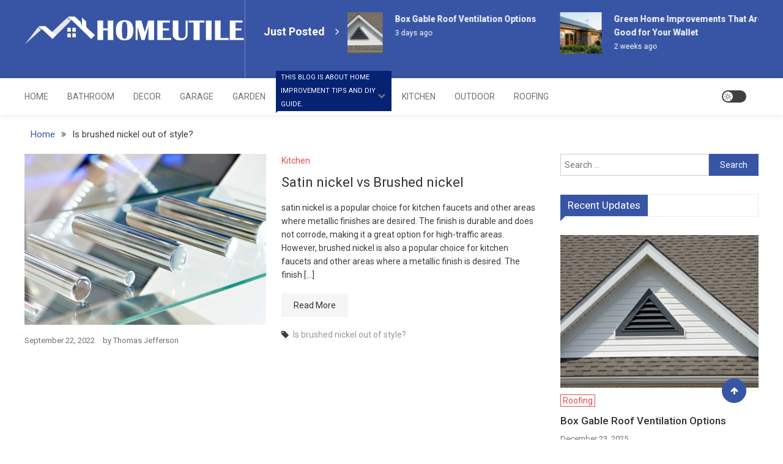

--- FILE ---
content_type: text/html; charset=UTF-8
request_url: https://homeutile.com/tag/is-brushed-nickel-out-of-style/
body_size: 101139
content:
<!doctype html>
<html lang="en-US">
<head>
	<meta charset="UTF-8">
	<meta name="viewport" content="width=device-width, initial-scale=1">
	<link rel="profile" href="https://gmpg.org/xfn/11">

	<meta name='robots' content='index, follow, max-image-preview:large, max-snippet:-1, max-video-preview:-1' />

	<!-- This site is optimized with the Yoast SEO plugin v26.3 - https://yoast.com/wordpress/plugins/seo/ -->
	<title>Is brushed nickel out of style? Archives - Home Utile</title><link rel="stylesheet" href="https://fonts.googleapis.com/css?family=Roboto%3A400%2C100%2C300%2C400%2C500%2C700%2C900%7CYanone%20Kaffeesatz%3A200%2C300%2C400%2C500%2C600%2C700%7COpen%20Sans%3A300%2C400%2C600%2C700%2C800%7CRoboto%20Slab%3A100%2C200%2C300%2C400%2C500%2C600%2C700%2C800%2C900%7CPoppins%3A100%2C200%2C300%2C400%2C500%2C600%2C700%2C800%2C900%7CRoboto%3A300%2C400%2C500%2C700%2C900&#038;subset=latin%2Clatin-ext&#038;display=swap" />
	<link rel="canonical" href="https://homeutile.com/tag/is-brushed-nickel-out-of-style/" />
	<meta property="og:locale" content="en_US" />
	<meta property="og:type" content="article" />
	<meta property="og:title" content="Is brushed nickel out of style? Archives - Home Utile" />
	<meta property="og:url" content="https://homeutile.com/tag/is-brushed-nickel-out-of-style/" />
	<meta property="og:site_name" content="Home Utile" />
	<meta name="twitter:card" content="summary_large_image" />
	<script type="application/ld+json" class="yoast-schema-graph">{"@context":"https://schema.org","@graph":[{"@type":"CollectionPage","@id":"https://homeutile.com/tag/is-brushed-nickel-out-of-style/","url":"https://homeutile.com/tag/is-brushed-nickel-out-of-style/","name":"Is brushed nickel out of style? Archives - Home Utile","isPartOf":{"@id":"https://homeutile.com/#website"},"primaryImageOfPage":{"@id":"https://homeutile.com/tag/is-brushed-nickel-out-of-style/#primaryimage"},"image":{"@id":"https://homeutile.com/tag/is-brushed-nickel-out-of-style/#primaryimage"},"thumbnailUrl":"https://homeutile.com/wp-content/uploads/2022/09/satin-nickel-vs-brushed-nickel.jpg","breadcrumb":{"@id":"https://homeutile.com/tag/is-brushed-nickel-out-of-style/#breadcrumb"},"inLanguage":"en-US"},{"@type":"ImageObject","inLanguage":"en-US","@id":"https://homeutile.com/tag/is-brushed-nickel-out-of-style/#primaryimage","url":"https://homeutile.com/wp-content/uploads/2022/09/satin-nickel-vs-brushed-nickel.jpg","contentUrl":"https://homeutile.com/wp-content/uploads/2022/09/satin-nickel-vs-brushed-nickel.jpg","width":1120,"height":630,"caption":"satin nickel vs brushed nickel"},{"@type":"BreadcrumbList","@id":"https://homeutile.com/tag/is-brushed-nickel-out-of-style/#breadcrumb","itemListElement":[{"@type":"ListItem","position":1,"name":"Home","item":"https://homeutile.com/"},{"@type":"ListItem","position":2,"name":"Is brushed nickel out of style?"}]},{"@type":"WebSite","@id":"https://homeutile.com/#website","url":"https://homeutile.com/","name":"Home Utile","description":"Expert Reviews, Tips and Pro Guides for Home","publisher":{"@id":"https://homeutile.com/#organization"},"potentialAction":[{"@type":"SearchAction","target":{"@type":"EntryPoint","urlTemplate":"https://homeutile.com/?s={search_term_string}"},"query-input":{"@type":"PropertyValueSpecification","valueRequired":true,"valueName":"search_term_string"}}],"inLanguage":"en-US"},{"@type":"Organization","@id":"https://homeutile.com/#organization","name":"Home Utile","url":"https://homeutile.com/","logo":{"@type":"ImageObject","inLanguage":"en-US","@id":"https://homeutile.com/#/schema/logo/image/","url":"https://homeutile.com/wp-content/uploads/2023/01/homeutile-logo-4.png","contentUrl":"https://homeutile.com/wp-content/uploads/2023/01/homeutile-logo-4.png","width":1145,"height":150,"caption":"Home Utile"},"image":{"@id":"https://homeutile.com/#/schema/logo/image/"}}]}</script>
	<!-- / Yoast SEO plugin. -->


<link rel='dns-prefetch' href='//fonts.googleapis.com' />
<link href='https://fonts.gstatic.com' crossorigin rel='preconnect' />
<link rel="alternate" type="application/rss+xml" title="Home Utile &raquo; Feed" href="https://homeutile.com/feed/" />
<link rel="alternate" type="application/rss+xml" title="Home Utile &raquo; Comments Feed" href="https://homeutile.com/comments/feed/" />
<link rel="alternate" type="application/rss+xml" title="Home Utile &raquo; Is brushed nickel out of style? Tag Feed" href="https://homeutile.com/tag/is-brushed-nickel-out-of-style/feed/" />
<style id='wp-img-auto-sizes-contain-inline-css' type='text/css'>
img:is([sizes=auto i],[sizes^="auto," i]){contain-intrinsic-size:3000px 1500px}
/*# sourceURL=wp-img-auto-sizes-contain-inline-css */
</style>
<style id='wp-emoji-styles-inline-css' type='text/css'>

	img.wp-smiley, img.emoji {
		display: inline !important;
		border: none !important;
		box-shadow: none !important;
		height: 1em !important;
		width: 1em !important;
		margin: 0 0.07em !important;
		vertical-align: -0.1em !important;
		background: none !important;
		padding: 0 !important;
	}
/*# sourceURL=wp-emoji-styles-inline-css */
</style>
<style id='wp-block-library-inline-css' type='text/css'>
:root{--wp-block-synced-color:#7a00df;--wp-block-synced-color--rgb:122,0,223;--wp-bound-block-color:var(--wp-block-synced-color);--wp-editor-canvas-background:#ddd;--wp-admin-theme-color:#007cba;--wp-admin-theme-color--rgb:0,124,186;--wp-admin-theme-color-darker-10:#006ba1;--wp-admin-theme-color-darker-10--rgb:0,107,160.5;--wp-admin-theme-color-darker-20:#005a87;--wp-admin-theme-color-darker-20--rgb:0,90,135;--wp-admin-border-width-focus:2px}@media (min-resolution:192dpi){:root{--wp-admin-border-width-focus:1.5px}}.wp-element-button{cursor:pointer}:root .has-very-light-gray-background-color{background-color:#eee}:root .has-very-dark-gray-background-color{background-color:#313131}:root .has-very-light-gray-color{color:#eee}:root .has-very-dark-gray-color{color:#313131}:root .has-vivid-green-cyan-to-vivid-cyan-blue-gradient-background{background:linear-gradient(135deg,#00d084,#0693e3)}:root .has-purple-crush-gradient-background{background:linear-gradient(135deg,#34e2e4,#4721fb 50%,#ab1dfe)}:root .has-hazy-dawn-gradient-background{background:linear-gradient(135deg,#faaca8,#dad0ec)}:root .has-subdued-olive-gradient-background{background:linear-gradient(135deg,#fafae1,#67a671)}:root .has-atomic-cream-gradient-background{background:linear-gradient(135deg,#fdd79a,#004a59)}:root .has-nightshade-gradient-background{background:linear-gradient(135deg,#330968,#31cdcf)}:root .has-midnight-gradient-background{background:linear-gradient(135deg,#020381,#2874fc)}:root{--wp--preset--font-size--normal:16px;--wp--preset--font-size--huge:42px}.has-regular-font-size{font-size:1em}.has-larger-font-size{font-size:2.625em}.has-normal-font-size{font-size:var(--wp--preset--font-size--normal)}.has-huge-font-size{font-size:var(--wp--preset--font-size--huge)}.has-text-align-center{text-align:center}.has-text-align-left{text-align:left}.has-text-align-right{text-align:right}.has-fit-text{white-space:nowrap!important}#end-resizable-editor-section{display:none}.aligncenter{clear:both}.items-justified-left{justify-content:flex-start}.items-justified-center{justify-content:center}.items-justified-right{justify-content:flex-end}.items-justified-space-between{justify-content:space-between}.screen-reader-text{border:0;clip-path:inset(50%);height:1px;margin:-1px;overflow:hidden;padding:0;position:absolute;width:1px;word-wrap:normal!important}.screen-reader-text:focus{background-color:#ddd;clip-path:none;color:#444;display:block;font-size:1em;height:auto;left:5px;line-height:normal;padding:15px 23px 14px;text-decoration:none;top:5px;width:auto;z-index:100000}html :where(.has-border-color){border-style:solid}html :where([style*=border-top-color]){border-top-style:solid}html :where([style*=border-right-color]){border-right-style:solid}html :where([style*=border-bottom-color]){border-bottom-style:solid}html :where([style*=border-left-color]){border-left-style:solid}html :where([style*=border-width]){border-style:solid}html :where([style*=border-top-width]){border-top-style:solid}html :where([style*=border-right-width]){border-right-style:solid}html :where([style*=border-bottom-width]){border-bottom-style:solid}html :where([style*=border-left-width]){border-left-style:solid}html :where(img[class*=wp-image-]){height:auto;max-width:100%}:where(figure){margin:0 0 1em}html :where(.is-position-sticky){--wp-admin--admin-bar--position-offset:var(--wp-admin--admin-bar--height,0px)}@media screen and (max-width:600px){html :where(.is-position-sticky){--wp-admin--admin-bar--position-offset:0px}}

/*# sourceURL=wp-block-library-inline-css */
</style><style id='global-styles-inline-css' type='text/css'>
:root{--wp--preset--aspect-ratio--square: 1;--wp--preset--aspect-ratio--4-3: 4/3;--wp--preset--aspect-ratio--3-4: 3/4;--wp--preset--aspect-ratio--3-2: 3/2;--wp--preset--aspect-ratio--2-3: 2/3;--wp--preset--aspect-ratio--16-9: 16/9;--wp--preset--aspect-ratio--9-16: 9/16;--wp--preset--color--black: #000000;--wp--preset--color--cyan-bluish-gray: #abb8c3;--wp--preset--color--white: #ffffff;--wp--preset--color--pale-pink: #f78da7;--wp--preset--color--vivid-red: #cf2e2e;--wp--preset--color--luminous-vivid-orange: #ff6900;--wp--preset--color--luminous-vivid-amber: #fcb900;--wp--preset--color--light-green-cyan: #7bdcb5;--wp--preset--color--vivid-green-cyan: #00d084;--wp--preset--color--pale-cyan-blue: #8ed1fc;--wp--preset--color--vivid-cyan-blue: #0693e3;--wp--preset--color--vivid-purple: #9b51e0;--wp--preset--gradient--vivid-cyan-blue-to-vivid-purple: linear-gradient(135deg,rgb(6,147,227) 0%,rgb(155,81,224) 100%);--wp--preset--gradient--light-green-cyan-to-vivid-green-cyan: linear-gradient(135deg,rgb(122,220,180) 0%,rgb(0,208,130) 100%);--wp--preset--gradient--luminous-vivid-amber-to-luminous-vivid-orange: linear-gradient(135deg,rgb(252,185,0) 0%,rgb(255,105,0) 100%);--wp--preset--gradient--luminous-vivid-orange-to-vivid-red: linear-gradient(135deg,rgb(255,105,0) 0%,rgb(207,46,46) 100%);--wp--preset--gradient--very-light-gray-to-cyan-bluish-gray: linear-gradient(135deg,rgb(238,238,238) 0%,rgb(169,184,195) 100%);--wp--preset--gradient--cool-to-warm-spectrum: linear-gradient(135deg,rgb(74,234,220) 0%,rgb(151,120,209) 20%,rgb(207,42,186) 40%,rgb(238,44,130) 60%,rgb(251,105,98) 80%,rgb(254,248,76) 100%);--wp--preset--gradient--blush-light-purple: linear-gradient(135deg,rgb(255,206,236) 0%,rgb(152,150,240) 100%);--wp--preset--gradient--blush-bordeaux: linear-gradient(135deg,rgb(254,205,165) 0%,rgb(254,45,45) 50%,rgb(107,0,62) 100%);--wp--preset--gradient--luminous-dusk: linear-gradient(135deg,rgb(255,203,112) 0%,rgb(199,81,192) 50%,rgb(65,88,208) 100%);--wp--preset--gradient--pale-ocean: linear-gradient(135deg,rgb(255,245,203) 0%,rgb(182,227,212) 50%,rgb(51,167,181) 100%);--wp--preset--gradient--electric-grass: linear-gradient(135deg,rgb(202,248,128) 0%,rgb(113,206,126) 100%);--wp--preset--gradient--midnight: linear-gradient(135deg,rgb(2,3,129) 0%,rgb(40,116,252) 100%);--wp--preset--font-size--small: 13px;--wp--preset--font-size--medium: 20px;--wp--preset--font-size--large: 36px;--wp--preset--font-size--x-large: 42px;--wp--preset--spacing--20: 0.44rem;--wp--preset--spacing--30: 0.67rem;--wp--preset--spacing--40: 1rem;--wp--preset--spacing--50: 1.5rem;--wp--preset--spacing--60: 2.25rem;--wp--preset--spacing--70: 3.38rem;--wp--preset--spacing--80: 5.06rem;--wp--preset--shadow--natural: 6px 6px 9px rgba(0, 0, 0, 0.2);--wp--preset--shadow--deep: 12px 12px 50px rgba(0, 0, 0, 0.4);--wp--preset--shadow--sharp: 6px 6px 0px rgba(0, 0, 0, 0.2);--wp--preset--shadow--outlined: 6px 6px 0px -3px rgb(255, 255, 255), 6px 6px rgb(0, 0, 0);--wp--preset--shadow--crisp: 6px 6px 0px rgb(0, 0, 0);}:where(.is-layout-flex){gap: 0.5em;}:where(.is-layout-grid){gap: 0.5em;}body .is-layout-flex{display: flex;}.is-layout-flex{flex-wrap: wrap;align-items: center;}.is-layout-flex > :is(*, div){margin: 0;}body .is-layout-grid{display: grid;}.is-layout-grid > :is(*, div){margin: 0;}:where(.wp-block-columns.is-layout-flex){gap: 2em;}:where(.wp-block-columns.is-layout-grid){gap: 2em;}:where(.wp-block-post-template.is-layout-flex){gap: 1.25em;}:where(.wp-block-post-template.is-layout-grid){gap: 1.25em;}.has-black-color{color: var(--wp--preset--color--black) !important;}.has-cyan-bluish-gray-color{color: var(--wp--preset--color--cyan-bluish-gray) !important;}.has-white-color{color: var(--wp--preset--color--white) !important;}.has-pale-pink-color{color: var(--wp--preset--color--pale-pink) !important;}.has-vivid-red-color{color: var(--wp--preset--color--vivid-red) !important;}.has-luminous-vivid-orange-color{color: var(--wp--preset--color--luminous-vivid-orange) !important;}.has-luminous-vivid-amber-color{color: var(--wp--preset--color--luminous-vivid-amber) !important;}.has-light-green-cyan-color{color: var(--wp--preset--color--light-green-cyan) !important;}.has-vivid-green-cyan-color{color: var(--wp--preset--color--vivid-green-cyan) !important;}.has-pale-cyan-blue-color{color: var(--wp--preset--color--pale-cyan-blue) !important;}.has-vivid-cyan-blue-color{color: var(--wp--preset--color--vivid-cyan-blue) !important;}.has-vivid-purple-color{color: var(--wp--preset--color--vivid-purple) !important;}.has-black-background-color{background-color: var(--wp--preset--color--black) !important;}.has-cyan-bluish-gray-background-color{background-color: var(--wp--preset--color--cyan-bluish-gray) !important;}.has-white-background-color{background-color: var(--wp--preset--color--white) !important;}.has-pale-pink-background-color{background-color: var(--wp--preset--color--pale-pink) !important;}.has-vivid-red-background-color{background-color: var(--wp--preset--color--vivid-red) !important;}.has-luminous-vivid-orange-background-color{background-color: var(--wp--preset--color--luminous-vivid-orange) !important;}.has-luminous-vivid-amber-background-color{background-color: var(--wp--preset--color--luminous-vivid-amber) !important;}.has-light-green-cyan-background-color{background-color: var(--wp--preset--color--light-green-cyan) !important;}.has-vivid-green-cyan-background-color{background-color: var(--wp--preset--color--vivid-green-cyan) !important;}.has-pale-cyan-blue-background-color{background-color: var(--wp--preset--color--pale-cyan-blue) !important;}.has-vivid-cyan-blue-background-color{background-color: var(--wp--preset--color--vivid-cyan-blue) !important;}.has-vivid-purple-background-color{background-color: var(--wp--preset--color--vivid-purple) !important;}.has-black-border-color{border-color: var(--wp--preset--color--black) !important;}.has-cyan-bluish-gray-border-color{border-color: var(--wp--preset--color--cyan-bluish-gray) !important;}.has-white-border-color{border-color: var(--wp--preset--color--white) !important;}.has-pale-pink-border-color{border-color: var(--wp--preset--color--pale-pink) !important;}.has-vivid-red-border-color{border-color: var(--wp--preset--color--vivid-red) !important;}.has-luminous-vivid-orange-border-color{border-color: var(--wp--preset--color--luminous-vivid-orange) !important;}.has-luminous-vivid-amber-border-color{border-color: var(--wp--preset--color--luminous-vivid-amber) !important;}.has-light-green-cyan-border-color{border-color: var(--wp--preset--color--light-green-cyan) !important;}.has-vivid-green-cyan-border-color{border-color: var(--wp--preset--color--vivid-green-cyan) !important;}.has-pale-cyan-blue-border-color{border-color: var(--wp--preset--color--pale-cyan-blue) !important;}.has-vivid-cyan-blue-border-color{border-color: var(--wp--preset--color--vivid-cyan-blue) !important;}.has-vivid-purple-border-color{border-color: var(--wp--preset--color--vivid-purple) !important;}.has-vivid-cyan-blue-to-vivid-purple-gradient-background{background: var(--wp--preset--gradient--vivid-cyan-blue-to-vivid-purple) !important;}.has-light-green-cyan-to-vivid-green-cyan-gradient-background{background: var(--wp--preset--gradient--light-green-cyan-to-vivid-green-cyan) !important;}.has-luminous-vivid-amber-to-luminous-vivid-orange-gradient-background{background: var(--wp--preset--gradient--luminous-vivid-amber-to-luminous-vivid-orange) !important;}.has-luminous-vivid-orange-to-vivid-red-gradient-background{background: var(--wp--preset--gradient--luminous-vivid-orange-to-vivid-red) !important;}.has-very-light-gray-to-cyan-bluish-gray-gradient-background{background: var(--wp--preset--gradient--very-light-gray-to-cyan-bluish-gray) !important;}.has-cool-to-warm-spectrum-gradient-background{background: var(--wp--preset--gradient--cool-to-warm-spectrum) !important;}.has-blush-light-purple-gradient-background{background: var(--wp--preset--gradient--blush-light-purple) !important;}.has-blush-bordeaux-gradient-background{background: var(--wp--preset--gradient--blush-bordeaux) !important;}.has-luminous-dusk-gradient-background{background: var(--wp--preset--gradient--luminous-dusk) !important;}.has-pale-ocean-gradient-background{background: var(--wp--preset--gradient--pale-ocean) !important;}.has-electric-grass-gradient-background{background: var(--wp--preset--gradient--electric-grass) !important;}.has-midnight-gradient-background{background: var(--wp--preset--gradient--midnight) !important;}.has-small-font-size{font-size: var(--wp--preset--font-size--small) !important;}.has-medium-font-size{font-size: var(--wp--preset--font-size--medium) !important;}.has-large-font-size{font-size: var(--wp--preset--font-size--large) !important;}.has-x-large-font-size{font-size: var(--wp--preset--font-size--x-large) !important;}
/*# sourceURL=global-styles-inline-css */
</style>

<style id='classic-theme-styles-inline-css' type='text/css'>
/*! This file is auto-generated */
.wp-block-button__link{color:#fff;background-color:#32373c;border-radius:9999px;box-shadow:none;text-decoration:none;padding:calc(.667em + 2px) calc(1.333em + 2px);font-size:1.125em}.wp-block-file__button{background:#32373c;color:#fff;text-decoration:none}
/*# sourceURL=/wp-includes/css/classic-themes.min.css */
</style>
<link rel='stylesheet' id='wpblog-post-layouts-block-style-css' href='https://homeutile.com/wp-content/plugins/wp-blog-post-layouts/includes/assets/css/build.css?ver=1.1.4' type='text/css' media='all' />
<link rel='stylesheet' id='contact-form-7-css' href='https://homeutile.com/wp-content/plugins/contact-form-7/includes/css/styles.css?ver=6.1.3' type='text/css' media='all' />
<link rel='stylesheet' id='cookie-law-info-css' href='https://homeutile.com/wp-content/plugins/cookie-law-info/legacy/public/css/cookie-law-info-public.css?ver=3.3.6' type='text/css' media='all' />
<link rel='stylesheet' id='cookie-law-info-gdpr-css' href='https://homeutile.com/wp-content/plugins/cookie-law-info/legacy/public/css/cookie-law-info-gdpr.css?ver=3.3.6' type='text/css' media='all' />
<link rel='stylesheet' id='ez-toc-css' href='https://homeutile.com/wp-content/plugins/easy-table-of-contents/assets/css/screen.min.css?ver=2.0.76' type='text/css' media='all' />
<style id='ez-toc-inline-css' type='text/css'>
div#ez-toc-container .ez-toc-title {font-size: 120%;}div#ez-toc-container .ez-toc-title {font-weight: 500;}div#ez-toc-container ul li , div#ez-toc-container ul li a {font-size: 95%;}div#ez-toc-container ul li , div#ez-toc-container ul li a {font-weight: 500;}div#ez-toc-container nav ul ul li {font-size: 90%;}
.ez-toc-container-direction {direction: ltr;}.ez-toc-counter ul{counter-reset: item ;}.ez-toc-counter nav ul li a::before {content: counters(item, '.', decimal) '. ';display: inline-block;counter-increment: item;flex-grow: 0;flex-shrink: 0;margin-right: .2em; float: left; }.ez-toc-widget-direction {direction: ltr;}.ez-toc-widget-container ul{counter-reset: item ;}.ez-toc-widget-container nav ul li a::before {content: counters(item, '.', decimal) '. ';display: inline-block;counter-increment: item;flex-grow: 0;flex-shrink: 0;margin-right: .2em; float: left; }
/*# sourceURL=ez-toc-inline-css */
</style>

<link rel='stylesheet' id='fontawesome-css' href='https://homeutile.com/wp-content/plugins/wp-blog-post-layouts/includes/assets/fontawesome/css/all.min.css?ver=5.12.1' type='text/css' media='all' />

<link rel='stylesheet' id='wpmagazine-modules-lite-frontend-css' href='https://homeutile.com/wp-content/plugins/wp-magazine-modules-lite/includes/assets/css/build.css?ver=1.1.3' type='text/css' media='all' />
<link rel='stylesheet' id='slick-slider-css' href='https://homeutile.com/wp-content/plugins/wp-magazine-modules-lite/includes/assets/library/slick-slider/css/slick.css?ver=1.8.0' type='text/css' media='all' />
<link rel='stylesheet' id='slick-slider-theme-css' href='https://homeutile.com/wp-content/plugins/wp-magazine-modules-lite/includes/assets/library/slick-slider/css/slick-theme.css?ver=1.8.0' type='text/css' media='all' />

<link rel='stylesheet' id='font-awesome-style-css' href='https://homeutile.com/wp-content/themes/mismo/assets/library/font-awesome/css/font-awesome.min.css?ver=4.7.0' type='text/css' media='all' />
<link rel='stylesheet' id='lightslider-style-css' href='https://homeutile.com/wp-content/themes/mismo/assets/library/lightslider/css/lightslider.min.css?ver=1.1.3' type='text/css' media='all' />
<link rel='stylesheet' id='mismo-preloader-style-css' href='https://homeutile.com/wp-content/themes/mismo/assets/css/m-preloader.css?ver=1.2.3' type='text/css' media='all' />
<link rel='stylesheet' id='animate-style-css' href='https://homeutile.com/wp-content/themes/mismo/assets/library/animate/animate.min.css?ver=3.7.2' type='text/css' media='all' />
<link rel='stylesheet' id='mismo-style-css' href='https://homeutile.com/wp-content/themes/mismo/style.css?ver=1.2.3' type='text/css' media='all' />
<style id='mismo-style-inline-css' type='text/css'>
.category-button.m-cat-bathroom a{color:#e44d4d}
.category-button.m-cat-8 a{color:#e44d4d}
.category-button.m-cat-8 a:hover{color:#bc2525}
.category-button.m-cat-8 a:after{border-color:#e44d4d}
.category-button.m-cat-8 a:hover::after{border-color:#bc2525}
#site-navigation ul li a .menu-item-description{background:#062373}
#site-navigation ul li a .menu-item-description:after{border-top-color:#062373}
.category-button.m-cat-decor a{color:#e44d4d}
.category-button.m-cat-19 a{color:#e44d4d}
.category-button.m-cat-19 a:hover{color:#bc2525}
.category-button.m-cat-19 a:after{border-color:#e44d4d}
.category-button.m-cat-19 a:hover::after{border-color:#bc2525}
#site-navigation ul li a .menu-item-description{background:#062373}
#site-navigation ul li a .menu-item-description:after{border-top-color:#062373}
.category-button.m-cat-garage a{color:#e44d4d}
.category-button.m-cat-2 a{color:#e44d4d}
.category-button.m-cat-2 a:hover{color:#bc2525}
.category-button.m-cat-2 a:after{border-color:#e44d4d}
.category-button.m-cat-2 a:hover::after{border-color:#bc2525}
#site-navigation ul li a .menu-item-description{background:#062373}
#site-navigation ul li a .menu-item-description:after{border-top-color:#062373}
.category-button.m-cat-garden a{color:#e44d4d}
.category-button.m-cat-6 a{color:#e44d4d}
.category-button.m-cat-6 a:hover{color:#bc2525}
.category-button.m-cat-6 a:after{border-color:#e44d4d}
.category-button.m-cat-6 a:hover::after{border-color:#bc2525}
#site-navigation ul li a .menu-item-description{background:#062373}
#site-navigation ul li a .menu-item-description:after{border-top-color:#062373}
.category-button.m-cat-home a{color:#e44d4d}
.category-button.m-cat-18 a{color:#e44d4d}
.category-button.m-cat-18 a:hover{color:#bc2525}
.category-button.m-cat-18 a:after{border-color:#e44d4d}
.category-button.m-cat-18 a:hover::after{border-color:#bc2525}
#site-navigation ul li a .menu-item-description{background:#062373}
#site-navigation ul li a .menu-item-description:after{border-top-color:#062373}
.category-button.m-cat-howto a{color:#e44d4d}
.category-button.m-cat-23 a{color:#e44d4d}
.category-button.m-cat-23 a:hover{color:#bc2525}
.category-button.m-cat-23 a:after{border-color:#e44d4d}
.category-button.m-cat-23 a:hover::after{border-color:#bc2525}
#site-navigation ul li a .menu-item-description{background:#062373}
#site-navigation ul li a .menu-item-description:after{border-top-color:#062373}
.category-button.m-cat-kitchen a{color:#e44d4d}
.category-button.m-cat-10 a{color:#e44d4d}
.category-button.m-cat-10 a:hover{color:#bc2525}
.category-button.m-cat-10 a:after{border-color:#e44d4d}
.category-button.m-cat-10 a:hover::after{border-color:#bc2525}
#site-navigation ul li a .menu-item-description{background:#062373}
#site-navigation ul li a .menu-item-description:after{border-top-color:#062373}
.category-button.m-cat-lifestyle a{color:#e44d4d}
.category-button.m-cat-22 a{color:#e44d4d}
.category-button.m-cat-22 a:hover{color:#bc2525}
.category-button.m-cat-22 a:after{border-color:#e44d4d}
.category-button.m-cat-22 a:hover::after{border-color:#bc2525}
#site-navigation ul li a .menu-item-description{background:#062373}
#site-navigation ul li a .menu-item-description:after{border-top-color:#062373}
.category-button.m-cat-clean a{color:#e44d4d}
.category-button.m-cat-9 a{color:#e44d4d}
.category-button.m-cat-9 a:hover{color:#bc2525}
.category-button.m-cat-9 a:after{border-color:#e44d4d}
.category-button.m-cat-9 a:hover::after{border-color:#bc2525}
#site-navigation ul li a .menu-item-description{background:#062373}
#site-navigation ul li a .menu-item-description:after{border-top-color:#062373}
.category-button.m-cat-outdoor a{color:#e44d4d}
.category-button.m-cat-1 a{color:#e44d4d}
.category-button.m-cat-1 a:hover{color:#bc2525}
.category-button.m-cat-1 a:after{border-color:#e44d4d}
.category-button.m-cat-1 a:hover::after{border-color:#bc2525}
#site-navigation ul li a .menu-item-description{background:#062373}
#site-navigation ul li a .menu-item-description:after{border-top-color:#062373}
.category-button.m-cat-real-estate a{color:#e44d4d}
.category-button.m-cat-29 a{color:#e44d4d}
.category-button.m-cat-29 a:hover{color:#bc2525}
.category-button.m-cat-29 a:after{border-color:#e44d4d}
.category-button.m-cat-29 a:hover::after{border-color:#bc2525}
#site-navigation ul li a .menu-item-description{background:#062373}
#site-navigation ul li a .menu-item-description:after{border-top-color:#062373}
.category-button.m-cat-roofing a{color:#e44d4d}
.category-button.m-cat-40 a{color:#e44d4d}
.category-button.m-cat-40 a:hover{color:#bc2525}
.category-button.m-cat-40 a:after{border-color:#e44d4d}
.category-button.m-cat-40 a:hover::after{border-color:#bc2525}
#site-navigation ul li a .menu-item-description{background:#062373}
#site-navigation ul li a .menu-item-description:after{border-top-color:#062373}
.category-button.m-cat-technology a{color:#e44d4d}
.category-button.m-cat-20 a{color:#e44d4d}
.category-button.m-cat-20 a:hover{color:#bc2525}
.category-button.m-cat-20 a:after{border-color:#e44d4d}
.category-button.m-cat-20 a:hover::after{border-color:#bc2525}
#site-navigation ul li a .menu-item-description{background:#062373}
#site-navigation ul li a .menu-item-description:after{border-top-color:#062373}
.category-button.m-cat-travel a{color:#e44d4d}
.category-button.m-cat-21 a{color:#e44d4d}
.category-button.m-cat-21 a:hover{color:#bc2525}
.category-button.m-cat-21 a:after{border-color:#e44d4d}
.category-button.m-cat-21 a:hover::after{border-color:#bc2525}
#site-navigation ul li a .menu-item-description{background:#062373}
#site-navigation ul li a .menu-item-description:after{border-top-color:#062373}
a,a:focus,a:active,.entry-cat .cat-links a:hover,.entry-cat a:hover,.entry-footer a:hover,.comment-author .fn .url:hover,.commentmetadata .comment-edit-link,#cancel-comment-reply-link,#cancel-comment-reply-link:before,.logged-in-as a,.widget li:hover::before,#site-navigation ul li a:hover,.cat-links a:hover,.navigation.pagination .nav-links .page-numbers.current,.navigation.pagination .nav-links a.page-numbers:hover,#footer-menu li a:hover,.entry-meta a:hover,.post-info-wrap .entry-meta a:hover,.breadcrumbs .trail-items li a:hover,.entry-title a:hover,.widget_tag_cloud .tagcloud a:hover,.widget_archive a:hover,.widget_categories a:hover,.widget_recent_entries a:hover,.widget_meta a:hover,.widget_recent_comments li:hover,.widget_rss li:hover,.widget_pages li a:hover,.widget_nav_menu li a:hover,.timeline-widget-wrap .post-title a:hover,.site-mode--dark-mode #site-navigation ul li .sub-menu li a:hover,.site-mode--dark-mode #site-navigation ul li .children li a:hover,.site-title a:hover,.single article.post .entry-meta a:hover,.single article.post .entry-meta:hover{color:#3855a5}
.top-stories-post-wrapper .post-title a:hover,.carousel-controls span:hover,#colophon a:hover,#colophon .widget_archive a:hover,#colophon .widget_categories a:hover,#colophon .widget_recent_entries a:hover,#colophon .widget_meta a:hover,#colophon .widget_pages li a:hover,#colophon .widget_nav_menu li a:hover,#m-follow-icons-wrapper i,#m-search-wrapper .search-form-open:hover,#m-search-wrapper .m-search-form:hover,#m-search-wrapper .search-form:hover,#m-search-wrapper .search-close:hover,#m-main-header #m-follow-icons-wrapper i:hover,.menu-toggle i:hover,#m-scrollup:hover,.head-tags-links a:hover::before,.trending-wrapper .head-tags-links a:hover,.banner-slider-wrap .banner-btn a:hover,.error404 .error-image i,#site-navigation ul li:hover > a,#site-navigation ul li.current-menu-item > a,#site-navigation ul li.current_page_ancestor > a,#site-navigation ul li.current_page_item > a,#site-navigation ul li.current-menu-ancestor > a,#site-navigation ul li.focus>a,.trending-wrapper.tag-before-icon .head-tags-links a:hover::before,.trending-wrapper .head-tags-links a:hover,.post-title.medium-size a:hover,.post-title.small-size a:hover,.post-title.large-size a:hover,.widget a:hover,.widget a:hover::before,.widget li:hover::before{color:#3855a5}
.widget_search .search-submit,.widget_search .search-submit:hover,.navigation.pagination .nav-links .page-numbers.current,.navigation.pagination .nav-links a.page-numbers:hover,.navigation .nav-links a,.bttn,button,input[type=button],input[type=reset],input[type=submit],.comment-list .comment-body,#colophon .category-button a:hover:after,#m-scrollup,.widget_tag_cloud .tagcloud a:hover,.widget.widget_tag_cloud a:hover{border-color:#3855a5}
.lSSlideOuter .lSPager.lSpg > li.active a,.lSSlideOuter .lSPager.lSpg > li:hover a,.navigation .nav-links a,.bttn,button,input[type=button],input[type=reset],input[type=submit],.navigation .nav-links a:hover,.bttn:hover,input[type=button]:hover,input[type=reset]:hover,input[type=submit]:hover,.navigation .nav-links a,.bttn,button,input[type='button'],input[type='reset'],input[type='submit'],.widget_tag_cloud .tagcloud a:hover,.widget.widget_tag_cloud a:hover,.m-archive-more a:hover,.wp-block-search__button{background:#3855a5}
.edit-link .post-edit-link,.reply .comment-reply-link,.widget_search .search-submit,.archive--grid-style #primary article .entry-meta,#m-scrollup,.header-sticky-sidebar-close,#m-top-header,.header-sticky-sidebar-content .widget-title,#content .widget-title,.header-sticky-sidebar-content .widget-title::after,#content .widget-title::after,#m-widget-tab li,#content .mismo_social_media .widget-title,#colophon .widget-title::before,#preloader-background .sk-spinner-pulse,article .mismo-bg-img::before,article.format-gallery .post-format-gallery li::before,.timeline-widget-wrap .trending_number span{background:#3855a5}
#m-widget-tab li.ui-tabs-active,#m-widget-tab li.ui-tabs-tab:hover,.navigation .nav-links a:hover,.bttn:hover,button,input[type='button']:hover,input[type='reset']:hover,input[type='submit']:hover{background:#062373}
/*# sourceURL=mismo-style-inline-css */
</style>
<link rel='stylesheet' id='mismo-responsive-style-css' href='https://homeutile.com/wp-content/themes/mismo/assets/css/m-responsive.css?ver=1.2.3' type='text/css' media='all' />
<script type="text/javascript" src="https://homeutile.com/wp-includes/js/jquery/jquery.min.js?ver=3.7.1" id="jquery-core-js"></script>
<script type="text/javascript" src="https://homeutile.com/wp-includes/js/jquery/jquery-migrate.min.js?ver=3.4.1" id="jquery-migrate-js"></script>
<script data-rocketlazyloadscript='[data-uri]' type="text/javascript" id="cookie-law-info-js-extra"></script>
<script data-rocketlazyloadscript='https://homeutile.com/wp-content/plugins/cookie-law-info/legacy/public/js/cookie-law-info-public.js?ver=3.3.6' type="text/javascript"  id="cookie-law-info-js"></script>
<script type="text/javascript" src="https://homeutile.com/wp-content/themes/mismo/assets/library/lightslider/js/lightslider.min.js?ver=1.1.3" id="lightslider-scripts-js"></script>
<script type="text/javascript" id="mismo-custom-scripts-js-extra">
/* <![CDATA[ */
var mismoObject = {"sidebar_sticky":"on","header_sticky":"on","wow_effect":"on"};
//# sourceURL=mismo-custom-scripts-js-extra
/* ]]> */
</script>
<script type="text/javascript" src="https://homeutile.com/wp-content/themes/mismo/assets/js/m-custom-scripts.js?ver=1.2.3" id="mismo-custom-scripts-js"></script>
<script type="text/javascript" src="https://homeutile.com/wp-content/themes/mismo/assets/js/jquery-ui.js?ver=6.9" id="jquery-ui-js"></script>
<script type="text/javascript" src="https://homeutile.com/wp-content/themes/mismo/assets/js/site-mode.js?ver=6.9" id="site-mode-js"></script>
<script type="text/javascript" src="https://homeutile.com/wp-content/themes/mismo/assets/library/wow/wow.min.js?ver=1.1.3" id="wow-scripts-js"></script>
<script type="text/javascript" src="https://homeutile.com/wp-content/themes/mismo/assets/library/sticky-sidebar/theia-sticky-sidebar.min.js?ver=1.7.0" id="thia-sticky-sidebar-js"></script>
<link rel="https://api.w.org/" href="https://homeutile.com/wp-json/" /><link rel="alternate" title="JSON" type="application/json" href="https://homeutile.com/wp-json/wp/v2/tags/31" /><link rel="EditURI" type="application/rsd+xml" title="RSD" href="https://homeutile.com/xmlrpc.php?rsd" />
<meta name="generator" content="WordPress 6.9" />
<meta name="google-site-verification" content="gih2V_f-6gKnapMI4HJ8CPBD-qI2HRn88HmoIE-vqU0" />
<meta name="publisuites-verify-code" content="aHR0cHM6Ly9ob21ldXRpbGUuY29t" />
<meta name="msvalidate.01" content="741E566297473BBCA80868492F08406B" />
<script data-rocketlazyloadscript='https://pagead2.googlesyndication.com/pagead/js/adsbygoogle.js?client=ca-pub-0124197621847357' async 
     crossorigin="anonymous"></script>		<style type="text/css">
					.site-title,
			.site-description {
				position: absolute;
				clip: rect(1px, 1px, 1px, 1px);
			}
				</style>
		<link rel="icon" href="https://homeutile.com/wp-content/uploads/2023/01/cropped-Untitled-3-32x32.png" sizes="32x32" />
<link rel="icon" href="https://homeutile.com/wp-content/uploads/2023/01/cropped-Untitled-3-192x192.png" sizes="192x192" />
<link rel="apple-touch-icon" href="https://homeutile.com/wp-content/uploads/2023/01/cropped-Untitled-3-180x180.png" />
<meta name="msapplication-TileImage" content="https://homeutile.com/wp-content/uploads/2023/01/cropped-Untitled-3-270x270.png" />
<noscript><style id="rocket-lazyload-nojs-css">.rll-youtube-player, [data-lazy-src]{display:none !important;}</style></noscript><link rel='stylesheet' id='cookie-law-info-table-css' href='https://homeutile.com/wp-content/plugins/cookie-law-info/legacy/public/css/cookie-law-info-table.css?ver=3.3.6' type='text/css' media='all' />
</head>

<body data-rsssl=1 class="archive tag tag-is-brushed-nickel-out-of-style tag-31 wp-custom-logo wp-theme-mismo hfeed site--full-layout site-mode--light-mode right-sidebar archive--list-style">
        <div id="preloader-background">
            <div class="preloader-wrapper">
                <div class="sk-spinner sk-spinner-pulse"></div>
            </div><!-- .preloader-wrapper -->
        </div><!-- #preloader-background -->

<div id="page" class="site">
	<a class="skip-link screen-reader-text" href="#content">Skip to content</a>

<header id="masthead" class="site-header">        <div id="m-top-header" >
        <div class="mt-container">
        <div class="top-header-wrap mt-clearfix">
        <div class="sticky-sidebar-logo-wrap">
            <div class="site-branding">
                <a href="https://homeutile.com/" class="custom-logo-link" rel="home"><img width="1145" height="150" src="data:image/svg+xml,%3Csvg%20xmlns='http://www.w3.org/2000/svg'%20viewBox='0%200%201145%20150'%3E%3C/svg%3E" class="custom-logo" alt="Home Utile" decoding="async" fetchpriority="high" data-lazy-srcset="https://homeutile.com/wp-content/uploads/2023/01/homeutile-logo-4.png 1145w, https://homeutile.com/wp-content/uploads/2023/01/homeutile-logo-4-300x39.png 300w, https://homeutile.com/wp-content/uploads/2023/01/homeutile-logo-4-1024x134.png 1024w, https://homeutile.com/wp-content/uploads/2023/01/homeutile-logo-4-768x101.png 768w" data-lazy-sizes="(max-width: 1145px) 100vw, 1145px" data-lazy-src="https://homeutile.com/wp-content/uploads/2023/01/homeutile-logo-4.png" /><noscript><img width="1145" height="150" src="https://homeutile.com/wp-content/uploads/2023/01/homeutile-logo-4.png" class="custom-logo" alt="Home Utile" decoding="async" fetchpriority="high" srcset="https://homeutile.com/wp-content/uploads/2023/01/homeutile-logo-4.png 1145w, https://homeutile.com/wp-content/uploads/2023/01/homeutile-logo-4-300x39.png 300w, https://homeutile.com/wp-content/uploads/2023/01/homeutile-logo-4-1024x134.png 1024w, https://homeutile.com/wp-content/uploads/2023/01/homeutile-logo-4-768x101.png 768w" sizes="(max-width: 1145px) 100vw, 1145px" /></noscript></a>                    <p class="site-title"><a href="https://homeutile.com/" rel="home">Home Utile</a></p>
                                        <p class="site-description">Expert Reviews, Tips and Pro Guides for Home</p>
                            </div><!-- .site-branding -->
                    </div><!-- .sticky-sidebar-logo-wrap -->
        <div class="top-header-highlight-post ">
            <div class="highlight-post-main-title">Just Posted</div><div class="highlight-post-wrap"><div class="highlight-post-thumb-wrap"><img width="150" height="150" src="data:image/svg+xml,%3Csvg%20xmlns='http://www.w3.org/2000/svg'%20viewBox='0%200%20150%20150'%3E%3C/svg%3E" class="attachment-thumbnail size-thumbnail wp-post-image" alt="Box gable roof with triangular gable vent installed on white siding allowing attic ventilation" decoding="async" data-lazy-srcset="https://homeutile.com/wp-content/uploads/2025/12/Box-Gable-Roof-Ventilation-Options-Guide-150x150.jpg 150w, https://homeutile.com/wp-content/uploads/2025/12/Box-Gable-Roof-Ventilation-Options-Guide-300x300.jpg 300w" data-lazy-sizes="(max-width: 150px) 100vw, 150px" data-lazy-src="https://homeutile.com/wp-content/uploads/2025/12/Box-Gable-Roof-Ventilation-Options-Guide-150x150.jpg" /><noscript><img width="150" height="150" src="https://homeutile.com/wp-content/uploads/2025/12/Box-Gable-Roof-Ventilation-Options-Guide-150x150.jpg" class="attachment-thumbnail size-thumbnail wp-post-image" alt="Box gable roof with triangular gable vent installed on white siding allowing attic ventilation" decoding="async" srcset="https://homeutile.com/wp-content/uploads/2025/12/Box-Gable-Roof-Ventilation-Options-Guide-150x150.jpg 150w, https://homeutile.com/wp-content/uploads/2025/12/Box-Gable-Roof-Ventilation-Options-Guide-300x300.jpg 300w" sizes="(max-width: 150px) 100vw, 150px" /></noscript>                            <div class="highlight-post-title-wrap">
                                <div class="highlight-post-title">
                                    <a href="https://homeutile.com/box-gable-roof-ventilation-options/">Box Gable Roof Ventilation Options</a>
                                </div>
                                <div class="entry-meta">
                                    <span class="posted-on"><a href="https://homeutile.com/box-gable-roof-ventilation-options/" rel="bookmark">3 days ago</a></span>                                </div><!-- .entry-meta -->
                            </div><!-- highlight-post-title-wrap -->
            </div><!-- .highlight-post-thumb-wrap --><div class="highlight-post-thumb-wrap"><img width="150" height="150" src="data:image/svg+xml,%3Csvg%20xmlns='http://www.w3.org/2000/svg'%20viewBox='0%200%20150%20150'%3E%3C/svg%3E" class="attachment-thumbnail size-thumbnail wp-post-image" alt="Green home improvements with solar panels and energy-efficient design" decoding="async" data-lazy-srcset="https://homeutile.com/wp-content/uploads/2025/12/What-are-the-most-affordable-green-home-improvements-150x150.jpg 150w, https://homeutile.com/wp-content/uploads/2025/12/What-are-the-most-affordable-green-home-improvements-300x300.jpg 300w" data-lazy-sizes="(max-width: 150px) 100vw, 150px" data-lazy-src="https://homeutile.com/wp-content/uploads/2025/12/What-are-the-most-affordable-green-home-improvements-150x150.jpg" /><noscript><img width="150" height="150" src="https://homeutile.com/wp-content/uploads/2025/12/What-are-the-most-affordable-green-home-improvements-150x150.jpg" class="attachment-thumbnail size-thumbnail wp-post-image" alt="Green home improvements with solar panels and energy-efficient design" decoding="async" srcset="https://homeutile.com/wp-content/uploads/2025/12/What-are-the-most-affordable-green-home-improvements-150x150.jpg 150w, https://homeutile.com/wp-content/uploads/2025/12/What-are-the-most-affordable-green-home-improvements-300x300.jpg 300w" sizes="(max-width: 150px) 100vw, 150px" /></noscript>                            <div class="highlight-post-title-wrap">
                                <div class="highlight-post-title">
                                    <a href="https://homeutile.com/green-home-improvements-good-for-your-wallet/">Green Home Improvements That Are Good for Your Wallet</a>
                                </div>
                                <div class="entry-meta">
                                    <span class="posted-on"><a href="https://homeutile.com/green-home-improvements-good-for-your-wallet/" rel="bookmark">2 weeks ago</a></span>                                </div><!-- .entry-meta -->
                            </div><!-- highlight-post-title-wrap -->
            </div><!-- .highlight-post-thumb-wrap --><div class="highlight-post-thumb-wrap"><img width="150" height="150" src="data:image/svg+xml,%3Csvg%20xmlns='http://www.w3.org/2000/svg'%20viewBox='0%200%20150%20150'%3E%3C/svg%3E" class="attachment-thumbnail size-thumbnail wp-post-image" alt="" decoding="async" data-lazy-srcset="https://homeutile.com/wp-content/uploads/2025/11/Close-up-showing-daylight-through-gap-between-exterior-door-and-frame-when-closed-150x150.jpg 150w, https://homeutile.com/wp-content/uploads/2025/11/Close-up-showing-daylight-through-gap-between-exterior-door-and-frame-when-closed-300x300.jpg 300w" data-lazy-sizes="(max-width: 150px) 100vw, 150px" data-lazy-src="https://homeutile.com/wp-content/uploads/2025/11/Close-up-showing-daylight-through-gap-between-exterior-door-and-frame-when-closed-150x150.jpg" /><noscript><img width="150" height="150" src="https://homeutile.com/wp-content/uploads/2025/11/Close-up-showing-daylight-through-gap-between-exterior-door-and-frame-when-closed-150x150.jpg" class="attachment-thumbnail size-thumbnail wp-post-image" alt="" decoding="async" srcset="https://homeutile.com/wp-content/uploads/2025/11/Close-up-showing-daylight-through-gap-between-exterior-door-and-frame-when-closed-150x150.jpg 150w, https://homeutile.com/wp-content/uploads/2025/11/Close-up-showing-daylight-through-gap-between-exterior-door-and-frame-when-closed-300x300.jpg 300w" sizes="(max-width: 150px) 100vw, 150px" /></noscript>                            <div class="highlight-post-title-wrap">
                                <div class="highlight-post-title">
                                    <a href="https://homeutile.com/door-frame-gap-causes-and-fixes/">Gap Between Door and Frame When Closed: Complete Guide to Causes, Problems, and Fixes</a>
                                </div>
                                <div class="entry-meta">
                                    <span class="posted-on"><a href="https://homeutile.com/door-frame-gap-causes-and-fixes/" rel="bookmark">4 weeks ago</a></span>                                </div><!-- .entry-meta -->
                            </div><!-- highlight-post-title-wrap -->
            </div><!-- .highlight-post-thumb-wrap --><div class="highlight-post-thumb-wrap"><img width="150" height="150" src="data:image/svg+xml,%3Csvg%20xmlns='http://www.w3.org/2000/svg'%20viewBox='0%200%20150%20150'%3E%3C/svg%3E" class="attachment-thumbnail size-thumbnail wp-post-image" alt="6-Cup vs. Larger Rice Cookers" decoding="async" data-lazy-srcset="https://homeutile.com/wp-content/uploads/2025/11/6-Cup-vs.-Larger-Rice-Cookers-150x150.jpg 150w, https://homeutile.com/wp-content/uploads/2025/11/6-Cup-vs.-Larger-Rice-Cookers-300x300.jpg 300w" data-lazy-sizes="(max-width: 150px) 100vw, 150px" data-lazy-src="https://homeutile.com/wp-content/uploads/2025/11/6-Cup-vs.-Larger-Rice-Cookers-150x150.jpg" /><noscript><img width="150" height="150" src="https://homeutile.com/wp-content/uploads/2025/11/6-Cup-vs.-Larger-Rice-Cookers-150x150.jpg" class="attachment-thumbnail size-thumbnail wp-post-image" alt="6-Cup vs. Larger Rice Cookers" decoding="async" srcset="https://homeutile.com/wp-content/uploads/2025/11/6-Cup-vs.-Larger-Rice-Cookers-150x150.jpg 150w, https://homeutile.com/wp-content/uploads/2025/11/6-Cup-vs.-Larger-Rice-Cookers-300x300.jpg 300w" sizes="(max-width: 150px) 100vw, 150px" /></noscript>                            <div class="highlight-post-title-wrap">
                                <div class="highlight-post-title">
                                    <a href="https://homeutile.com/6-cup-vs-larger-rice-cookers-pros-cons/">6-Cup vs. Larger Rice Cookers: Pros, Cons, and the Perfect Pick for Your Home</a>
                                </div>
                                <div class="entry-meta">
                                    <span class="posted-on"><a href="https://homeutile.com/6-cup-vs-larger-rice-cookers-pros-cons/" rel="bookmark">1 month ago</a></span>                                </div><!-- .entry-meta -->
                            </div><!-- highlight-post-title-wrap -->
            </div><!-- .highlight-post-thumb-wrap --><div class="highlight-post-thumb-wrap"><img width="150" height="150" src="data:image/svg+xml,%3Csvg%20xmlns='http://www.w3.org/2000/svg'%20viewBox='0%200%20150%20150'%3E%3C/svg%3E" class="attachment-thumbnail size-thumbnail wp-post-image" alt="cordless circular saws vs. full-size models" decoding="async" data-lazy-srcset="https://homeutile.com/wp-content/uploads/2025/11/cordless-circular-saws-vs.-full-size-models-150x150.jpg 150w, https://homeutile.com/wp-content/uploads/2025/11/cordless-circular-saws-vs.-full-size-models-300x300.jpg 300w" data-lazy-sizes="(max-width: 150px) 100vw, 150px" data-lazy-src="https://homeutile.com/wp-content/uploads/2025/11/cordless-circular-saws-vs.-full-size-models-150x150.jpg" /><noscript><img width="150" height="150" src="https://homeutile.com/wp-content/uploads/2025/11/cordless-circular-saws-vs.-full-size-models-150x150.jpg" class="attachment-thumbnail size-thumbnail wp-post-image" alt="cordless circular saws vs. full-size models" decoding="async" srcset="https://homeutile.com/wp-content/uploads/2025/11/cordless-circular-saws-vs.-full-size-models-150x150.jpg 150w, https://homeutile.com/wp-content/uploads/2025/11/cordless-circular-saws-vs.-full-size-models-300x300.jpg 300w" sizes="(max-width: 150px) 100vw, 150px" /></noscript>                            <div class="highlight-post-title-wrap">
                                <div class="highlight-post-title">
                                    <a href="https://homeutile.com/compact-cordless-circular-saws-vs-full-size-models/">Real-World Tests: Compact Cordless Circular Saws vs. Full-Size Models – Which Powers Your Next Project?</a>
                                </div>
                                <div class="entry-meta">
                                    <span class="posted-on"><a href="https://homeutile.com/compact-cordless-circular-saws-vs-full-size-models/" rel="bookmark">1 month ago</a></span>                                </div><!-- .entry-meta -->
                            </div><!-- highlight-post-title-wrap -->
            </div><!-- .highlight-post-thumb-wrap --></div><!-- .highlight-post-wrap -->        </div><!-- .top-header-highlight-post -->
</div><!-- .top-header-wrap --></div><!-- .mt-container --></div><!-- #m-top-header --><div id="m-main-header"><div class="mt-container"><div class="nav-search-wrapper mt-clearfix">        <nav id="site-navigation" class="main-navigation">
			<button class="menu-toggle" aria-controls="primary-menu" aria-expanded="false"><a href="javascript:void(0)"><i class="fa fa-navicon"></i></a></button>
			<div class="menu-main-menu-container"><ul id="primary-menu" class="menu"><li id="menu-item-306" class="menu-item menu-item-type-post_type menu-item-object-page menu-item-home menu-item-306"><a href="https://homeutile.com/">Home</a></li>
<li id="menu-item-292" class="menu-item menu-item-type-taxonomy menu-item-object-category menu-item-292 m-cat-8"><a href="https://homeutile.com/category/bathroom/">Bathroom</a></li>
<li id="menu-item-293" class="menu-item menu-item-type-taxonomy menu-item-object-category menu-item-293 m-cat-19"><a href="https://homeutile.com/category/decor/">Decor</a></li>
<li id="menu-item-294" class="menu-item menu-item-type-taxonomy menu-item-object-category menu-item-294 m-cat-2"><a href="https://homeutile.com/category/garage/">Garage</a></li>
<li id="menu-item-295" class="menu-item menu-item-type-taxonomy menu-item-object-category menu-item-295 m-cat-6"><a href="https://homeutile.com/category/garden/">Garden</a></li>
<li id="menu-item-296" class="menu-item menu-item-type-taxonomy menu-item-object-category menu-item-has-children menu-item-296 m-cat-18"><a href="https://homeutile.com/category/home/">Home Improvement<span class="menu-item-description">This blog is about Home Improvement tips and diy guide.</span></a>
<ul class="sub-menu">
	<li id="menu-item-297" class="menu-item menu-item-type-taxonomy menu-item-object-category menu-item-297 m-cat-23"><a href="https://homeutile.com/category/howto/">How To</a></li>
	<li id="menu-item-300" class="menu-item menu-item-type-taxonomy menu-item-object-category menu-item-300 m-cat-9"><a href="https://homeutile.com/category/clean/">Organize &amp; Clean</a></li>
</ul>
</li>
<li id="menu-item-298" class="menu-item menu-item-type-taxonomy menu-item-object-category menu-item-298 m-cat-10"><a href="https://homeutile.com/category/kitchen/">Kitchen</a></li>
<li id="menu-item-301" class="menu-item menu-item-type-taxonomy menu-item-object-category menu-item-301 m-cat-1"><a href="https://homeutile.com/category/outdoor/">Outdoor</a></li>
<li id="menu-item-303" class="menu-item menu-item-type-taxonomy menu-item-object-category menu-item-303 m-cat-40"><a href="https://homeutile.com/category/roofing/">Roofing</a></li>
</ul></div>		</nav><!-- #site-navigation -->
<div class="icon-search-wrapper">                     <div id="mismo-site-mode-wrap" class="mismo-icon-elements">
                        <a id="mode-switcher" class="light-mode" data-site-mode="light-mode" href="#">
                            <span class="site-mode-icon">site mode button</span>
                        </a>
                    </div><!-- #mismo-site-mode-wrap -->
               </div><!-- .icon-search-wrapper --></div><!-- .nav-search-wrapper --></div><!-- .mt-container --></div><!-- #m-main-header --></header><!-- #masthead -->        <nav id="breadcrumb" class="m-breadcrumb">
            <div role="navigation" aria-label="Breadcrumbs" class="breadcrumb-trail breadcrumbs" itemprop="breadcrumb"><div class="mt-container"><ul class="trail-items" itemscope itemtype="http://schema.org/BreadcrumbList"><meta name="numberOfItems" content="2" /><meta name="itemListOrder" content="Ascending" /><li itemprop="itemListElement" itemscope itemtype="http://schema.org/ListItem" class="trail-item trail-begin"><a href="https://homeutile.com/" rel="home" itemprop="item"><span itemprop="name">Home</span></a><meta itemprop="position" content="1" /></li><li itemprop="itemListElement" itemscope itemtype="http://schema.org/ListItem" class="trail-item trail-end"><span itemprop="name"><span itemprop="name">Is brushed nickel out of style?</span></span><meta itemprop="position" content="2" /></li></ul></div></div>        </nav>

	<div id="content" class="site-content">
		<div class="mt-container"><div class="all-content-wrapper mt-clearfix">
	<div id="primary" class="content-area">
		<main id="main" class="site-main">

		
			
<article id="post-137" class="has-thumbnail post-137 post type-post status-publish format-standard has-post-thumbnail hentry category-kitchen tag-is-brushed-nickel-out-of-style">
	<div class="archive-image">
		<figure class="mismo-bg-img" style="background: no-repeat center top url(https://homeutile.com/wp-content/uploads/2022/09/satin-nickel-vs-brushed-nickel.jpg); background-size: cover; height:280px;">
     	</figure>
	</div><!-- archive-image -->
	<div class="archive-article-content">
		<header class="entry-header">
					<ul class="post-cats-list">
							<li class="category-button m-cat-10"><a href="https://homeutile.com/category/kitchen/">Kitchen</a></li>
					</ul>
<h2 class="entry-title"><a href="https://homeutile.com/satin-nickel-vs-brushed-nickel/" rel="bookmark">Satin nickel vs Brushed nickel</a></h2>		</header><!-- .entry-header -->
		<div class="entry-content">
			<p>satin nickel is a popular choice for kitchen faucets and other areas where metallic finishes are desired. The finish is durable and does not corrode, making it a great option for high-traffic areas. However, brushed nickel is also a popular choice for kitchen faucets and other areas where a metallic finish is desired. The finish [&hellip;]</p>
<span class="m-archive-more"><a href="https://homeutile.com/satin-nickel-vs-brushed-nickel/" class="m-button">Read More</a></span>		</div><!-- .entry-content -->

		<footer class="entry-footer">
			<span class="tags-links"><a href="https://homeutile.com/tag/is-brushed-nickel-out-of-style/" rel="tag">Is brushed nickel out of style?</a></span>		</footer><!-- .entry-footer -->
	</div><!-- archive-article-content -->
				<div class="entry-meta">
				<span class="posted-on"><a href="https://homeutile.com/satin-nickel-vs-brushed-nickel/" rel="bookmark"><time class="entry-date published updated" datetime="2022-09-22T05:36:42+00:00">September 22, 2022</time></a></span><span class="byline"> by <span class="author vcard"><a class="url fn n" href="https://homeutile.com/author/thomas/">Thomas Jefferson</a></span></span>			</div><!-- .entry-meta -->
	</article><!-- #post-137 -->		</main><!-- #main -->
	</div><!-- #primary -->

	
<aside id="secondary" class="widget-area">
	<section id="search-3" class="widget widget_search"><form role="search" method="get" class="search-form" action="https://homeutile.com/">
				<label>
					<span class="screen-reader-text">Search for:</span>
					<input type="search" class="search-field" placeholder="Search &hellip;" value="" name="s" />
				</label>
				<input type="submit" class="search-submit" value="Search" />
			</form></section><section id="mismo_list_posts-1" class="widget mismo_list_posts">            <div class="one-column-posts-wrapper widget-classic--layout-1">
                <div class="custom-title"><h2 class="widget-title">Recent Updates</h2></div><div class="one-column-posts-content"><div class="classic--layout-1-full-contain-post-wrap mt-clearfix">        <article id="post-1252" class="wow fadeInUp has-thumbnail mt-clearfix post-1252 post type-post status-publish format-standard has-post-thumbnail hentry category-roofing">
                        <div class="post-thumb">
                    <a href="https://homeutile.com/box-gable-roof-ventilation-options/">
                        <figure data-bg="https://homeutile.com/wp-content/uploads/2025/12/Box-Gable-Roof-Ventilation-Options-Guide.jpg" class="mismo-bg-img rocket-lazyload" style="">
                        </figure>
                    </a>
                </div><!-- .post-thumb -->
        <div class="post-content">		<ul class="post-cats-list">
							<li class="category-button m-cat-40"><a href="https://homeutile.com/category/roofing/">Roofing</a></li>
					</ul>
<h3 class="post-title medium-size"><a href="https://homeutile.com/box-gable-roof-ventilation-options/">Box Gable Roof Ventilation Options</a></h3><span class="posted-on"><a href="https://homeutile.com/box-gable-roof-ventilation-options/" rel="bookmark"><time class="entry-date published" datetime="2025-12-23T10:25:54+00:00">December 23, 2025</time><time class="updated" datetime="2025-12-23T10:26:20+00:00">December 23, 2025</time></a></span><p>Proper attic ventilation is essential for maintaining a healthy home. Box gable roofs, with their distinctive rectangular shape and vertical end walls, require strategic ventilation planning. Without adequate airflow, moisture buildup and heat accumulation can damage your roof structure and increase energy costs. This guide explores the most effective ventilation options for box gable roofs.</p>
</div><!-- .post-content -->        </article>
</div><!-- .classic--layout-1-full-contain-post-wrap --><div class="one-column-list-post-wrap mt-clearfix">        <article id="post-1248" class="wow fadeInUp has-thumbnail mt-clearfix post-1248 post type-post status-publish format-standard has-post-thumbnail hentry category-home">
                        <div class="post-thumb">
                    <a href="https://homeutile.com/green-home-improvements-good-for-your-wallet/">
                        <figure data-bg="https://homeutile.com/wp-content/uploads/2025/12/What-are-the-most-affordable-green-home-improvements.jpg" class="mismo-bg-img rocket-lazyload" style="">
                        </figure>
                    </a>
                </div><!-- .post-thumb -->
        <div class="post-content">		<ul class="post-cats-list">
							<li class="category-button m-cat-18"><a href="https://homeutile.com/category/home/">Home Improvement</a></li>
					</ul>
<h3 class="post-title small-size"><a href="https://homeutile.com/green-home-improvements-good-for-your-wallet/">Green Home Improvements That Are Good for Your Wallet</a></h3><span class="posted-on"><a href="https://homeutile.com/green-home-improvements-good-for-your-wallet/" rel="bookmark"><time class="entry-date published" datetime="2025-12-15T05:40:19+00:00">December 15, 2025</time><time class="updated" datetime="2025-12-15T05:41:10+00:00">December 15, 2025</time></a></span></div><!-- .post-content -->        </article>
        <article id="post-1240" class="wow fadeInUp has-thumbnail mt-clearfix post-1240 post type-post status-publish format-standard has-post-thumbnail hentry category-home">
                        <div class="post-thumb">
                    <a href="https://homeutile.com/door-frame-gap-causes-and-fixes/">
                        <figure data-bg="https://homeutile.com/wp-content/uploads/2025/11/Close-up-showing-daylight-through-gap-between-exterior-door-and-frame-when-closed.jpg" class="mismo-bg-img rocket-lazyload" style="">
                        </figure>
                    </a>
                </div><!-- .post-thumb -->
        <div class="post-content">		<ul class="post-cats-list">
							<li class="category-button m-cat-18"><a href="https://homeutile.com/category/home/">Home Improvement</a></li>
					</ul>
<h3 class="post-title small-size"><a href="https://homeutile.com/door-frame-gap-causes-and-fixes/">Gap Between Door and Frame When Closed: Complete Guide to Causes, Problems, and Fixes</a></h3><span class="posted-on"><a href="https://homeutile.com/door-frame-gap-causes-and-fixes/" rel="bookmark"><time class="entry-date published" datetime="2025-11-26T11:11:03+00:00">November 26, 2025</time><time class="updated" datetime="2025-11-26T11:12:27+00:00">November 26, 2025</time></a></span></div><!-- .post-content -->        </article>
</div><!-- .one-column-list-post-wrap --></div><!-- .one-column-posts-content -->            </div><!-- .one-column-posts-wrapper -->
</section></aside><!-- #secondary --></div><!-- .all-content-wrapper -->
    <section class="mismo-archive-related-posts">
        <div class="custom-title">
        <h2 class="mismo-related-post-title widget-title">You May Missed</h2>
        </div><!-- .custom-title -->
        <div class="mismo-related-posts-wrapper mismo-you-may-like-wrapper">
            
<article id="post-357" class="has-thumbnail wow fadeInUp post-357 post type-post status-publish format-standard has-post-thumbnail hentry category-outdoor tag-rainfall tag-rocks tag-shed tag-weed" data-wow-delay="0.3s">
    <div class="related-image">
        <figure style="background: no-repeat center top url(https://homeutile.com/wp-content/uploads/2023/03/rocks-shed.jpg); background-size: cover; height: 260px;">
        </figure>
    </div><!-- related image -->
	<header class="entry-header">
				<ul class="post-cats-list">
							<li class="category-button m-cat-1"><a href="https://homeutile.com/category/outdoor/">Outdoor</a></li>
					</ul>
<h2 class="entry-title"><a href="https://homeutile.com/rocks-around-shed/" rel="bookmark">Benefits of using Rocks Around Your Shed</a></h2>        <div class="entry-meta">
            <span class="posted-on"><a href="https://homeutile.com/rocks-around-shed/" rel="bookmark"><time class="entry-date published" datetime="2023-03-06T10:24:45+00:00">March 6, 2023</time><time class="updated" datetime="2023-03-25T04:53:48+00:00">March 25, 2023</time></a></span>        </div><!-- .entry-meta -->
	</header><!-- .entry-header -->

</article><!-- #post-357 -->
<article id="post-923" class="has-thumbnail wow fadeInUp post-923 post type-post status-publish format-standard has-post-thumbnail hentry category-home tag-vinegar-smell" data-wow-delay="0.3s">
    <div class="related-image">
        <figure style="background: no-repeat center top url(https://homeutile.com/wp-content/uploads/2024/05/Unlocking-the-Power-of-Vinegar-How-Much-Vinegar-to-Use-for-Cleaning-Floors.jpg); background-size: cover; height: 260px;">
        </figure>
    </div><!-- related image -->
	<header class="entry-header">
				<ul class="post-cats-list">
							<li class="category-button m-cat-18"><a href="https://homeutile.com/category/home/">Home Improvement</a></li>
					</ul>
<h2 class="entry-title"><a href="https://homeutile.com/how-much-vinegar-to-use-for-cleaning-floors/" rel="bookmark">Unlocking the Power of Vinegar: How Much Vinegar to Use for Cleaning Floors</a></h2>        <div class="entry-meta">
            <span class="posted-on"><a href="https://homeutile.com/how-much-vinegar-to-use-for-cleaning-floors/" rel="bookmark"><time class="entry-date published updated" datetime="2024-05-27T11:58:26+00:00">May 27, 2024</time></a></span>        </div><!-- .entry-meta -->
	</header><!-- .entry-header -->

</article><!-- #post-923 -->
<article id="post-117" class="has-thumbnail wow fadeInUp post-117 post type-post status-publish format-standard has-post-thumbnail hentry category-garage tag-tires" data-wow-delay="0.3s">
    <div class="related-image">
        <figure style="background: no-repeat center top url(https://homeutile.com/wp-content/uploads/2022/08/how-long-does-tire-change-take.jpg); background-size: cover; height: 260px;">
        </figure>
    </div><!-- related image -->
	<header class="entry-header">
				<ul class="post-cats-list">
							<li class="category-button m-cat-2"><a href="https://homeutile.com/category/garage/">Garage</a></li>
					</ul>
<h2 class="entry-title"><a href="https://homeutile.com/how-long-does-tire-change-take/" rel="bookmark">How long does tire change take? Ways to Change a Tire Instantly</a></h2>        <div class="entry-meta">
            <span class="posted-on"><a href="https://homeutile.com/how-long-does-tire-change-take/" rel="bookmark"><time class="entry-date published updated" datetime="2022-08-08T05:32:45+00:00">August 8, 2022</time></a></span>        </div><!-- .entry-meta -->
	</header><!-- .entry-header -->

</article><!-- #post-117 -->
<article id="post-107" class="has-thumbnail wow fadeInUp post-107 post type-post status-publish format-standard has-post-thumbnail hentry category-garden tag-farmers" data-wow-delay="0.3s">
    <div class="related-image">
        <figure style="background: no-repeat center top url(https://homeutile.com/wp-content/uploads/2022/08/how-do-farmers-make-money.jpg); background-size: cover; height: 260px;">
        </figure>
    </div><!-- related image -->
	<header class="entry-header">
				<ul class="post-cats-list">
							<li class="category-button m-cat-6"><a href="https://homeutile.com/category/garden/">Garden</a></li>
					</ul>
<h2 class="entry-title"><a href="https://homeutile.com/how-do-farmers-make-money/" rel="bookmark">How do farmers make money? Everything You Need To Know</a></h2>        <div class="entry-meta">
            <span class="posted-on"><a href="https://homeutile.com/how-do-farmers-make-money/" rel="bookmark"><time class="entry-date published" datetime="2022-08-13T11:57:21+00:00">August 13, 2022</time><time class="updated" datetime="2022-08-13T11:57:34+00:00">August 13, 2022</time></a></span>        </div><!-- .entry-meta -->
	</header><!-- .entry-header -->

</article><!-- #post-107 -->
<article id="post-31" class="has-thumbnail wow fadeInUp post-31 post type-post status-publish format-standard has-post-thumbnail hentry category-garage" data-wow-delay="0.3s">
    <div class="related-image">
        <figure style="background: no-repeat center top url(https://homeutile.com/wp-content/uploads/2022/07/How-To-Replace-A-Garage-Lock.jpg); background-size: cover; height: 260px;">
        </figure>
    </div><!-- related image -->
	<header class="entry-header">
				<ul class="post-cats-list">
							<li class="category-button m-cat-2"><a href="https://homeutile.com/category/garage/">Garage</a></li>
					</ul>
<h2 class="entry-title"><a href="https://homeutile.com/how-to-replace-a-garage-lock/" rel="bookmark">How To Replace A Garage Lock</a></h2>        <div class="entry-meta">
            <span class="posted-on"><a href="https://homeutile.com/how-to-replace-a-garage-lock/" rel="bookmark"><time class="entry-date published updated" datetime="2022-07-19T07:21:03+00:00">July 19, 2022</time></a></span>        </div><!-- .entry-meta -->
	</header><!-- .entry-header -->

</article><!-- #post-31 -->        </div><!-- .mismo-related-posts-wrapper -->
    </section><!-- .mismo-archive-related-posts -->
    

</div><!-- mt-container -->
	</div><!-- #content -->

	<footer id="colophon" class="site-footer"><div id="footer-widget-sec" class="footer-widgets-wrapper footer_three-column">
    <div class="mt-container">
        <div class="footer-widgets-area">
            <div class="m-footer-widget-wrapper m-column-wrapper">
            <div class="m-footer-widget wow fadeInLeft" data-wow-duration="0.2s">
		<section id="recent-posts-4" class="widget widget_recent_entries">
		<h2 class="widget-title">Recent Posts</h2>
		<ul>
											<li>
					<a href="https://homeutile.com/box-gable-roof-ventilation-options/">Box Gable Roof Ventilation Options</a>
									</li>
											<li>
					<a href="https://homeutile.com/green-home-improvements-good-for-your-wallet/">Green Home Improvements That Are Good for Your Wallet</a>
									</li>
											<li>
					<a href="https://homeutile.com/door-frame-gap-causes-and-fixes/">Gap Between Door and Frame When Closed: Complete Guide to Causes, Problems, and Fixes</a>
									</li>
											<li>
					<a href="https://homeutile.com/6-cup-vs-larger-rice-cookers-pros-cons/">6-Cup vs. Larger Rice Cookers: Pros, Cons, and the Perfect Pick for Your Home</a>
									</li>
											<li>
					<a href="https://homeutile.com/compact-cordless-circular-saws-vs-full-size-models/">Real-World Tests: Compact Cordless Circular Saws vs. Full-Size Models – Which Powers Your Next Project?</a>
									</li>
					</ul>

		</section></div><div class="m-footer-widget wow fadeInLeft" data-wow-duration="0.4s"><section id="nav_menu-3" class="widget widget_nav_menu"><h2 class="widget-title">Useful Links</h2><div class="menu-footer-menu-container"><ul id="menu-footer-menu" class="menu"><li id="menu-item-311" class="menu-item menu-item-type-post_type menu-item-object-page menu-item-home menu-item-311"><a href="https://homeutile.com/">Home</a></li>
<li id="menu-item-313" class="menu-item menu-item-type-post_type menu-item-object-page menu-item-313"><a href="https://homeutile.com/about-homeutile/">About Homeutile</a></li>
<li id="menu-item-314" class="menu-item menu-item-type-post_type menu-item-object-page menu-item-314"><a href="https://homeutile.com/contact/">Contact</a></li>
<li id="menu-item-312" class="menu-item menu-item-type-post_type menu-item-object-page menu-item-privacy-policy menu-item-312"><a rel="privacy-policy" href="https://homeutile.com/privacy-policy/">Privacy Policy</a></li>
<li id="menu-item-396" class="menu-item menu-item-type-post_type menu-item-object-page menu-item-396"><a href="https://homeutile.com/write-for-us/">Write for us</a></li>
</ul></div></section></div>            </div><!-- .m-footer-widget-wrapper -->
        </div><!-- .footer-widgets-area -->
    </div><!-- .mt-container -->
</div><!-- .footer-widgets-wrapper --><div id="m-bottom-footer"><div class="mt-container">        <div class="site-info">
            HomeUtile Copyright 2024            <span class="sep"> | </span>
            Theme: Mismo by <a href="https://mysterythemes.com/" rel="designer" target="_blank">Mystery Themes</a>.        </div><!-- .site-info -->
</div><!-- mt-container --></div><!-- #m-bottom-footer --></footer><!-- #colophon --><div id="m-scrollup" class="animated arrow-hide"><i class="fa fa-arrow-up"></i></div>
</div><!-- #page -->

<script type="speculationrules">
{"prefetch":[{"source":"document","where":{"and":[{"href_matches":"/*"},{"not":{"href_matches":["/wp-*.php","/wp-admin/*","/wp-content/uploads/*","/wp-content/*","/wp-content/plugins/*","/wp-content/themes/mismo/*","/*\\?(.+)"]}},{"not":{"selector_matches":"a[rel~=\"nofollow\"]"}},{"not":{"selector_matches":".no-prefetch, .no-prefetch a"}}]},"eagerness":"conservative"}]}
</script>
<!--googleoff: all--><div id="cookie-law-info-bar" data-nosnippet="true"><span><div class="cli-bar-container cli-style-v2"><div class="cli-bar-message">We use cookies on our website to give you the most relevant experience by remembering your preferences and repeat visits. By clicking “Accept All”, you consent to the use of ALL the cookies. However, you may visit "Cookie Settings" to provide a controlled consent.</div><div class="cli-bar-btn_container"><a role='button' class="medium cli-plugin-button cli-plugin-main-button cli_settings_button" style="margin:0px 5px 0px 0px">Cookie Settings</a><a id="wt-cli-accept-all-btn" role='button' data-cli_action="accept_all" class="wt-cli-element medium cli-plugin-button wt-cli-accept-all-btn cookie_action_close_header cli_action_button">Accept All</a></div></div></span></div><div id="cookie-law-info-again" data-nosnippet="true"><span id="cookie_hdr_showagain">Manage consent</span></div><div class="cli-modal" data-nosnippet="true" id="cliSettingsPopup" tabindex="-1" role="dialog" aria-labelledby="cliSettingsPopup" aria-hidden="true">
  <div class="cli-modal-dialog" role="document">
	<div class="cli-modal-content cli-bar-popup">
		  <button type="button" class="cli-modal-close" id="cliModalClose">
			<svg class="" viewBox="0 0 24 24"><path d="M19 6.41l-1.41-1.41-5.59 5.59-5.59-5.59-1.41 1.41 5.59 5.59-5.59 5.59 1.41 1.41 5.59-5.59 5.59 5.59 1.41-1.41-5.59-5.59z"></path><path d="M0 0h24v24h-24z" fill="none"></path></svg>
			<span class="wt-cli-sr-only">Close</span>
		  </button>
		  <div class="cli-modal-body">
			<div class="cli-container-fluid cli-tab-container">
	<div class="cli-row">
		<div class="cli-col-12 cli-align-items-stretch cli-px-0">
			<div class="cli-privacy-overview">
				<h4>Privacy Overview</h4>				<div class="cli-privacy-content">
					<div class="cli-privacy-content-text">This website uses cookies to improve your experience while you navigate through the website. Out of these, the cookies that are categorized as necessary are stored on your browser as they are essential for the working of basic functionalities of the website. We also use third-party cookies that help us analyze and understand how you use this website. These cookies will be stored in your browser only with your consent. You also have the option to opt-out of these cookies. But opting out of some of these cookies may affect your browsing experience.</div>
				</div>
				<a class="cli-privacy-readmore" aria-label="Show more" role="button" data-readmore-text="Show more" data-readless-text="Show less"></a>			</div>
		</div>
		<div class="cli-col-12 cli-align-items-stretch cli-px-0 cli-tab-section-container">
												<div class="cli-tab-section">
						<div class="cli-tab-header">
							<a role="button" tabindex="0" class="cli-nav-link cli-settings-mobile" data-target="necessary" data-toggle="cli-toggle-tab">
								Necessary							</a>
															<div class="wt-cli-necessary-checkbox">
									<input type="checkbox" class="cli-user-preference-checkbox"  id="wt-cli-checkbox-necessary" data-id="checkbox-necessary" checked="checked"  />
									<label class="form-check-label" for="wt-cli-checkbox-necessary">Necessary</label>
								</div>
								<span class="cli-necessary-caption">Always Enabled</span>
													</div>
						<div class="cli-tab-content">
							<div class="cli-tab-pane cli-fade" data-id="necessary">
								<div class="wt-cli-cookie-description">
									Necessary cookies are absolutely essential for the website to function properly. These cookies ensure basic functionalities and security features of the website, anonymously.
<table class="cookielawinfo-row-cat-table cookielawinfo-winter"><thead><tr><th class="cookielawinfo-column-1">Cookie</th><th class="cookielawinfo-column-3">Duration</th><th class="cookielawinfo-column-4">Description</th></tr></thead><tbody><tr class="cookielawinfo-row"><td class="cookielawinfo-column-1">cookielawinfo-checkbox-analytics</td><td class="cookielawinfo-column-3">11 months</td><td class="cookielawinfo-column-4">This cookie is set by GDPR Cookie Consent plugin. The cookie is used to store the user consent for the cookies in the category "Analytics".</td></tr><tr class="cookielawinfo-row"><td class="cookielawinfo-column-1">cookielawinfo-checkbox-functional</td><td class="cookielawinfo-column-3">11 months</td><td class="cookielawinfo-column-4">The cookie is set by GDPR cookie consent to record the user consent for the cookies in the category "Functional".</td></tr><tr class="cookielawinfo-row"><td class="cookielawinfo-column-1">cookielawinfo-checkbox-necessary</td><td class="cookielawinfo-column-3">11 months</td><td class="cookielawinfo-column-4">This cookie is set by GDPR Cookie Consent plugin. The cookies is used to store the user consent for the cookies in the category "Necessary".</td></tr><tr class="cookielawinfo-row"><td class="cookielawinfo-column-1">cookielawinfo-checkbox-others</td><td class="cookielawinfo-column-3">11 months</td><td class="cookielawinfo-column-4">This cookie is set by GDPR Cookie Consent plugin. The cookie is used to store the user consent for the cookies in the category "Other.</td></tr><tr class="cookielawinfo-row"><td class="cookielawinfo-column-1">cookielawinfo-checkbox-performance</td><td class="cookielawinfo-column-3">11 months</td><td class="cookielawinfo-column-4">This cookie is set by GDPR Cookie Consent plugin. The cookie is used to store the user consent for the cookies in the category "Performance".</td></tr><tr class="cookielawinfo-row"><td class="cookielawinfo-column-1">viewed_cookie_policy</td><td class="cookielawinfo-column-3">11 months</td><td class="cookielawinfo-column-4">The cookie is set by the GDPR Cookie Consent plugin and is used to store whether or not user has consented to the use of cookies. It does not store any personal data.</td></tr></tbody></table>								</div>
							</div>
						</div>
					</div>
																	<div class="cli-tab-section">
						<div class="cli-tab-header">
							<a role="button" tabindex="0" class="cli-nav-link cli-settings-mobile" data-target="functional" data-toggle="cli-toggle-tab">
								Functional							</a>
															<div class="cli-switch">
									<input type="checkbox" id="wt-cli-checkbox-functional" class="cli-user-preference-checkbox"  data-id="checkbox-functional" />
									<label for="wt-cli-checkbox-functional" class="cli-slider" data-cli-enable="Enabled" data-cli-disable="Disabled"><span class="wt-cli-sr-only">Functional</span></label>
								</div>
													</div>
						<div class="cli-tab-content">
							<div class="cli-tab-pane cli-fade" data-id="functional">
								<div class="wt-cli-cookie-description">
									Functional cookies help to perform certain functionalities like sharing the content of the website on social media platforms, collect feedbacks, and other third-party features.
								</div>
							</div>
						</div>
					</div>
																	<div class="cli-tab-section">
						<div class="cli-tab-header">
							<a role="button" tabindex="0" class="cli-nav-link cli-settings-mobile" data-target="performance" data-toggle="cli-toggle-tab">
								Performance							</a>
															<div class="cli-switch">
									<input type="checkbox" id="wt-cli-checkbox-performance" class="cli-user-preference-checkbox"  data-id="checkbox-performance" />
									<label for="wt-cli-checkbox-performance" class="cli-slider" data-cli-enable="Enabled" data-cli-disable="Disabled"><span class="wt-cli-sr-only">Performance</span></label>
								</div>
													</div>
						<div class="cli-tab-content">
							<div class="cli-tab-pane cli-fade" data-id="performance">
								<div class="wt-cli-cookie-description">
									Performance cookies are used to understand and analyze the key performance indexes of the website which helps in delivering a better user experience for the visitors.
								</div>
							</div>
						</div>
					</div>
																	<div class="cli-tab-section">
						<div class="cli-tab-header">
							<a role="button" tabindex="0" class="cli-nav-link cli-settings-mobile" data-target="analytics" data-toggle="cli-toggle-tab">
								Analytics							</a>
															<div class="cli-switch">
									<input type="checkbox" id="wt-cli-checkbox-analytics" class="cli-user-preference-checkbox"  data-id="checkbox-analytics" />
									<label for="wt-cli-checkbox-analytics" class="cli-slider" data-cli-enable="Enabled" data-cli-disable="Disabled"><span class="wt-cli-sr-only">Analytics</span></label>
								</div>
													</div>
						<div class="cli-tab-content">
							<div class="cli-tab-pane cli-fade" data-id="analytics">
								<div class="wt-cli-cookie-description">
									Analytical cookies are used to understand how visitors interact with the website. These cookies help provide information on metrics the number of visitors, bounce rate, traffic source, etc.
								</div>
							</div>
						</div>
					</div>
																	<div class="cli-tab-section">
						<div class="cli-tab-header">
							<a role="button" tabindex="0" class="cli-nav-link cli-settings-mobile" data-target="advertisement" data-toggle="cli-toggle-tab">
								Advertisement							</a>
															<div class="cli-switch">
									<input type="checkbox" id="wt-cli-checkbox-advertisement" class="cli-user-preference-checkbox"  data-id="checkbox-advertisement" />
									<label for="wt-cli-checkbox-advertisement" class="cli-slider" data-cli-enable="Enabled" data-cli-disable="Disabled"><span class="wt-cli-sr-only">Advertisement</span></label>
								</div>
													</div>
						<div class="cli-tab-content">
							<div class="cli-tab-pane cli-fade" data-id="advertisement">
								<div class="wt-cli-cookie-description">
									Advertisement cookies are used to provide visitors with relevant ads and marketing campaigns. These cookies track visitors across websites and collect information to provide customized ads.
								</div>
							</div>
						</div>
					</div>
																	<div class="cli-tab-section">
						<div class="cli-tab-header">
							<a role="button" tabindex="0" class="cli-nav-link cli-settings-mobile" data-target="others" data-toggle="cli-toggle-tab">
								Others							</a>
															<div class="cli-switch">
									<input type="checkbox" id="wt-cli-checkbox-others" class="cli-user-preference-checkbox"  data-id="checkbox-others" />
									<label for="wt-cli-checkbox-others" class="cli-slider" data-cli-enable="Enabled" data-cli-disable="Disabled"><span class="wt-cli-sr-only">Others</span></label>
								</div>
													</div>
						<div class="cli-tab-content">
							<div class="cli-tab-pane cli-fade" data-id="others">
								<div class="wt-cli-cookie-description">
									Other uncategorized cookies are those that are being analyzed and have not been classified into a category as yet.
								</div>
							</div>
						</div>
					</div>
										</div>
	</div>
</div>
		  </div>
		  <div class="cli-modal-footer">
			<div class="wt-cli-element cli-container-fluid cli-tab-container">
				<div class="cli-row">
					<div class="cli-col-12 cli-align-items-stretch cli-px-0">
						<div class="cli-tab-footer wt-cli-privacy-overview-actions">
						
															<a id="wt-cli-privacy-save-btn" role="button" tabindex="0" data-cli-action="accept" class="wt-cli-privacy-btn cli_setting_save_button wt-cli-privacy-accept-btn cli-btn">SAVE &amp; ACCEPT</a>
													</div>
						
					</div>
				</div>
			</div>
		</div>
	</div>
  </div>
</div>
<div class="cli-modal-backdrop cli-fade cli-settings-overlay"></div>
<div class="cli-modal-backdrop cli-fade cli-popupbar-overlay"></div>
<!--googleon: all--><script type="text/javascript" src="https://homeutile.com/wp-includes/js/dist/hooks.min.js?ver=dd5603f07f9220ed27f1" id="wp-hooks-js"></script>
<script type="text/javascript" src="https://homeutile.com/wp-includes/js/dist/i18n.min.js?ver=c26c3dc7bed366793375" id="wp-i18n-js"></script>
<script type="text/javascript" id="wp-i18n-js-after">
/* <![CDATA[ */
wp.i18n.setLocaleData( { 'text direction\u0004ltr': [ 'ltr' ] } );
//# sourceURL=wp-i18n-js-after
/* ]]> */
</script>
<script type="text/javascript" src="https://homeutile.com/wp-content/plugins/contact-form-7/includes/swv/js/index.js?ver=6.1.3" id="swv-js"></script>
<script type="text/javascript" id="contact-form-7-js-before">
/* <![CDATA[ */
var wpcf7 = {
    "api": {
        "root": "https:\/\/homeutile.com\/wp-json\/",
        "namespace": "contact-form-7\/v1"
    },
    "cached": 1
};
//# sourceURL=contact-form-7-js-before
/* ]]> */
</script>
<script type="text/javascript" src="https://homeutile.com/wp-content/plugins/contact-form-7/includes/js/index.js?ver=6.1.3" id="contact-form-7-js"></script>
<script type="text/javascript" id="wpil-frontend-script-js-extra">
/* <![CDATA[ */
var wpilFrontend = {"ajaxUrl":"/wp-admin/admin-ajax.php","postId":"31","postType":"term","openInternalInNewTab":"0","openExternalInNewTab":"0","disableClicks":"0","openLinksWithJS":"0","trackAllElementClicks":"0","clicksI18n":{"imageNoText":"Image in link: No Text","imageText":"Image Title: ","noText":"No Anchor Text Found"}};
//# sourceURL=wpil-frontend-script-js-extra
/* ]]> */
</script>
<script type="text/javascript" src="https://homeutile.com/wp-content/plugins/link-whisper/js/frontend.min.js?ver=1759319385" id="wpil-frontend-script-js"></script>
<script type="text/javascript" id="ez-toc-scroll-scriptjs-js-extra">
/* <![CDATA[ */
var eztoc_smooth_local = {"scroll_offset":"0","add_request_uri":"","add_self_reference_link":""};
//# sourceURL=ez-toc-scroll-scriptjs-js-extra
/* ]]> */
</script>
<script type="text/javascript" src="https://homeutile.com/wp-content/plugins/easy-table-of-contents/assets/js/smooth_scroll.min.js?ver=2.0.76" id="ez-toc-scroll-scriptjs-js"></script>
<script type="text/javascript" src="https://homeutile.com/wp-content/plugins/easy-table-of-contents/vendor/js-cookie/js.cookie.min.js?ver=2.2.1" id="ez-toc-js-cookie-js"></script>
<script type="text/javascript" src="https://homeutile.com/wp-content/plugins/easy-table-of-contents/vendor/sticky-kit/jquery.sticky-kit.min.js?ver=1.9.2" id="ez-toc-jquery-sticky-kit-js"></script>
<script type="text/javascript" id="ez-toc-js-js-extra">
/* <![CDATA[ */
var ezTOC = {"smooth_scroll":"1","visibility_hide_by_default":"1","scroll_offset":"0","fallbackIcon":"\u003Cspan class=\"\"\u003E\u003Cspan class=\"eztoc-hide\" style=\"display:none;\"\u003EToggle\u003C/span\u003E\u003Cspan class=\"ez-toc-icon-toggle-span\"\u003E\u003Csvg style=\"fill: #999;color:#999\" xmlns=\"http://www.w3.org/2000/svg\" class=\"list-377408\" width=\"20px\" height=\"20px\" viewBox=\"0 0 24 24\" fill=\"none\"\u003E\u003Cpath d=\"M6 6H4v2h2V6zm14 0H8v2h12V6zM4 11h2v2H4v-2zm16 0H8v2h12v-2zM4 16h2v2H4v-2zm16 0H8v2h12v-2z\" fill=\"currentColor\"\u003E\u003C/path\u003E\u003C/svg\u003E\u003Csvg style=\"fill: #999;color:#999\" class=\"arrow-unsorted-368013\" xmlns=\"http://www.w3.org/2000/svg\" width=\"10px\" height=\"10px\" viewBox=\"0 0 24 24\" version=\"1.2\" baseProfile=\"tiny\"\u003E\u003Cpath d=\"M18.2 9.3l-6.2-6.3-6.2 6.3c-.2.2-.3.4-.3.7s.1.5.3.7c.2.2.4.3.7.3h11c.3 0 .5-.1.7-.3.2-.2.3-.5.3-.7s-.1-.5-.3-.7zM5.8 14.7l6.2 6.3 6.2-6.3c.2-.2.3-.5.3-.7s-.1-.5-.3-.7c-.2-.2-.4-.3-.7-.3h-11c-.3 0-.5.1-.7.3-.2.2-.3.5-.3.7s.1.5.3.7z\"/\u003E\u003C/svg\u003E\u003C/span\u003E\u003C/span\u003E","visibility_hide_by_device":"1","chamomile_theme_is_on":""};
//# sourceURL=ez-toc-js-js-extra
/* ]]> */
</script>
<script type="text/javascript" src="https://homeutile.com/wp-content/plugins/easy-table-of-contents/assets/js/front.min.js?ver=2.0.76-1756408660" id="ez-toc-js-js"></script>
<script type="text/javascript" src="https://homeutile.com/wp-includes/js/imagesloaded.min.js?ver=5.0.0" id="imagesloaded-js"></script>
<script type="text/javascript" src="https://homeutile.com/wp-includes/js/masonry.min.js?ver=4.2.2" id="masonry-js"></script>
<script type="text/javascript" src="https://homeutile.com/wp-content/plugins/wp-blog-post-layouts/includes/assets/js/frontend.js?ver=1.1.4" id="wpblog-post-layouts-public-script-js"></script>
<script type="text/javascript" id="wpmagazine-modules-lite-public-script-js-extra">
/* <![CDATA[ */
var wpmagazineModulesObject = {"ajax_url":"https://homeutile.com/wp-admin/admin-ajax.php","_wpnonce":"5723bcb9a4"};
//# sourceURL=wpmagazine-modules-lite-public-script-js-extra
/* ]]> */
</script>
<script type="text/javascript" src="https://homeutile.com/wp-content/plugins/wp-magazine-modules-lite/includes/assets/js/frontend.js?ver=1.1.3" id="wpmagazine-modules-lite-public-script-js"></script>
<script type="text/javascript" src="https://homeutile.com/wp-content/plugins/wp-magazine-modules-lite/includes/assets/library/slick-slider/js/slick.min.js?ver=1.8.0" id="slick-slider-js"></script>
<script type="text/javascript" src="https://homeutile.com/wp-content/plugins/wp-magazine-modules-lite/includes/assets/library/jQuery.Marquee/jquery.marquee.min.js?ver=1.0.0" id="jquery-marquee-js"></script>
<script type="text/javascript" id="rocket-browser-checker-js-after">
/* <![CDATA[ */
"use strict";var _createClass=function(){function defineProperties(target,props){for(var i=0;i<props.length;i++){var descriptor=props[i];descriptor.enumerable=descriptor.enumerable||!1,descriptor.configurable=!0,"value"in descriptor&&(descriptor.writable=!0),Object.defineProperty(target,descriptor.key,descriptor)}}return function(Constructor,protoProps,staticProps){return protoProps&&defineProperties(Constructor.prototype,protoProps),staticProps&&defineProperties(Constructor,staticProps),Constructor}}();function _classCallCheck(instance,Constructor){if(!(instance instanceof Constructor))throw new TypeError("Cannot call a class as a function")}var RocketBrowserCompatibilityChecker=function(){function RocketBrowserCompatibilityChecker(options){_classCallCheck(this,RocketBrowserCompatibilityChecker),this.passiveSupported=!1,this._checkPassiveOption(this),this.options=!!this.passiveSupported&&options}return _createClass(RocketBrowserCompatibilityChecker,[{key:"_checkPassiveOption",value:function(self){try{var options={get passive(){return!(self.passiveSupported=!0)}};window.addEventListener("test",null,options),window.removeEventListener("test",null,options)}catch(err){self.passiveSupported=!1}}},{key:"initRequestIdleCallback",value:function(){!1 in window&&(window.requestIdleCallback=function(cb){var start=Date.now();return setTimeout(function(){cb({didTimeout:!1,timeRemaining:function(){return Math.max(0,50-(Date.now()-start))}})},1)}),!1 in window&&(window.cancelIdleCallback=function(id){return clearTimeout(id)})}},{key:"isDataSaverModeOn",value:function(){return"connection"in navigator&&!0===navigator.connection.saveData}},{key:"supportsLinkPrefetch",value:function(){var elem=document.createElement("link");return elem.relList&&elem.relList.supports&&elem.relList.supports("prefetch")&&window.IntersectionObserver&&"isIntersecting"in IntersectionObserverEntry.prototype}},{key:"isSlowConnection",value:function(){return"connection"in navigator&&"effectiveType"in navigator.connection&&("2g"===navigator.connection.effectiveType||"slow-2g"===navigator.connection.effectiveType)}}]),RocketBrowserCompatibilityChecker}();
//# sourceURL=rocket-browser-checker-js-after
/* ]]> */
</script>
<script type="text/javascript" id="rocket-delay-js-js-after">
/* <![CDATA[ */
(function() {
"use strict";var e=function(){function n(e,t){for(var r=0;r<t.length;r++){var n=t[r];n.enumerable=n.enumerable||!1,n.configurable=!0,"value"in n&&(n.writable=!0),Object.defineProperty(e,n.key,n)}}return function(e,t,r){return t&&n(e.prototype,t),r&&n(e,r),e}}();function n(e,t){if(!(e instanceof t))throw new TypeError("Cannot call a class as a function")}var t=function(){function r(e,t){n(this,r),this.attrName="data-rocketlazyloadscript",this.browser=t,this.options=this.browser.options,this.triggerEvents=e,this.userEventListener=this.triggerListener.bind(this)}return e(r,[{key:"init",value:function(){this._addEventListener(this)}},{key:"reset",value:function(){this._removeEventListener(this)}},{key:"_addEventListener",value:function(t){this.triggerEvents.forEach(function(e){return window.addEventListener(e,t.userEventListener,t.options)})}},{key:"_removeEventListener",value:function(t){this.triggerEvents.forEach(function(e){return window.removeEventListener(e,t.userEventListener,t.options)})}},{key:"_loadScriptSrc",value:function(){var r=this,e=document.querySelectorAll("script["+this.attrName+"]");0!==e.length&&Array.prototype.slice.call(e).forEach(function(e){var t=e.getAttribute(r.attrName);e.setAttribute("src",t),e.removeAttribute(r.attrName)}),this.reset()}},{key:"triggerListener",value:function(){this._loadScriptSrc(),this._removeEventListener(this)}}],[{key:"run",value:function(){RocketBrowserCompatibilityChecker&&new r(["keydown","mouseover","touchmove","touchstart"],new RocketBrowserCompatibilityChecker({passive:!0})).init()}}]),r}();t.run();
}());

//# sourceURL=rocket-delay-js-js-after
/* ]]> */
</script>
<script type="text/javascript" id="rocket-preload-links-js-extra">
/* <![CDATA[ */
var RocketPreloadLinksConfig = {"excludeUris":"/(.+/)?feed/?.+/?|/(?:.+/)?embed/|/(index\\.php/)?wp\\-json(/.*|$)|/wp-admin/|/logout/|/wp-login.php","usesTrailingSlash":"1","imageExt":"jpg|jpeg|gif|png|tiff|bmp|webp|avif","fileExt":"jpg|jpeg|gif|png|tiff|bmp|webp|avif|php|pdf|html|htm","siteUrl":"https://homeutile.com","onHoverDelay":"100","rateThrottle":"3"};
//# sourceURL=rocket-preload-links-js-extra
/* ]]> */
</script>
<script type="text/javascript" id="rocket-preload-links-js-after">
/* <![CDATA[ */
(function() {
"use strict";var r="function"==typeof Symbol&&"symbol"==typeof Symbol.iterator?function(e){return typeof e}:function(e){return e&&"function"==typeof Symbol&&e.constructor===Symbol&&e!==Symbol.prototype?"symbol":typeof e},e=function(){function i(e,t){for(var n=0;n<t.length;n++){var i=t[n];i.enumerable=i.enumerable||!1,i.configurable=!0,"value"in i&&(i.writable=!0),Object.defineProperty(e,i.key,i)}}return function(e,t,n){return t&&i(e.prototype,t),n&&i(e,n),e}}();function i(e,t){if(!(e instanceof t))throw new TypeError("Cannot call a class as a function")}var t=function(){function n(e,t){i(this,n),this.browser=e,this.config=t,this.options=this.browser.options,this.prefetched=new Set,this.eventTime=null,this.threshold=1111,this.numOnHover=0}return e(n,[{key:"init",value:function(){!this.browser.supportsLinkPrefetch()||this.browser.isDataSaverModeOn()||this.browser.isSlowConnection()||(this.regex={excludeUris:RegExp(this.config.excludeUris,"i"),images:RegExp(".("+this.config.imageExt+")$","i"),fileExt:RegExp(".("+this.config.fileExt+")$","i")},this._initListeners(this))}},{key:"_initListeners",value:function(e){-1<this.config.onHoverDelay&&document.addEventListener("mouseover",e.listener.bind(e),e.listenerOptions),document.addEventListener("mousedown",e.listener.bind(e),e.listenerOptions),document.addEventListener("touchstart",e.listener.bind(e),e.listenerOptions)}},{key:"listener",value:function(e){var t=e.target.closest("a"),n=this._prepareUrl(t);if(null!==n)switch(e.type){case"mousedown":case"touchstart":this._addPrefetchLink(n);break;case"mouseover":this._earlyPrefetch(t,n,"mouseout")}}},{key:"_earlyPrefetch",value:function(t,e,n){var i=this,r=setTimeout(function(){if(r=null,0===i.numOnHover)setTimeout(function(){return i.numOnHover=0},1e3);else if(i.numOnHover>i.config.rateThrottle)return;i.numOnHover++,i._addPrefetchLink(e)},this.config.onHoverDelay);t.addEventListener(n,function e(){t.removeEventListener(n,e,{passive:!0}),null!==r&&(clearTimeout(r),r=null)},{passive:!0})}},{key:"_addPrefetchLink",value:function(i){return this.prefetched.add(i.href),new Promise(function(e,t){var n=document.createElement("link");n.rel="prefetch",n.href=i.href,n.onload=e,n.onerror=t,document.head.appendChild(n)}).catch(function(){})}},{key:"_prepareUrl",value:function(e){if(null===e||"object"!==(void 0===e?"undefined":r(e))||!1 in e||-1===["http:","https:"].indexOf(e.protocol))return null;var t=e.href.substring(0,this.config.siteUrl.length),n=this._getPathname(e.href,t),i={original:e.href,protocol:e.protocol,origin:t,pathname:n,href:t+n};return this._isLinkOk(i)?i:null}},{key:"_getPathname",value:function(e,t){var n=t?e.substring(this.config.siteUrl.length):e;return n.startsWith("/")||(n="/"+n),this._shouldAddTrailingSlash(n)?n+"/":n}},{key:"_shouldAddTrailingSlash",value:function(e){return this.config.usesTrailingSlash&&!e.endsWith("/")&&!this.regex.fileExt.test(e)}},{key:"_isLinkOk",value:function(e){return null!==e&&"object"===(void 0===e?"undefined":r(e))&&(!this.prefetched.has(e.href)&&e.origin===this.config.siteUrl&&-1===e.href.indexOf("?")&&-1===e.href.indexOf("#")&&!this.regex.excludeUris.test(e.href)&&!this.regex.images.test(e.href))}}],[{key:"run",value:function(){"undefined"!=typeof RocketPreloadLinksConfig&&new n(new RocketBrowserCompatibilityChecker({capture:!0,passive:!0}),RocketPreloadLinksConfig).init()}}]),n}();t.run();
}());

//# sourceURL=rocket-preload-links-js-after
/* ]]> */
</script>
<script type="text/javascript" src="https://homeutile.com/wp-content/themes/mismo/assets/js/navigation.js?ver=1.2.3" id="mismo-navigation-js"></script>
<script type="text/javascript" src="https://homeutile.com/wp-content/themes/mismo/assets/js/skip-link-focus-fix.js?ver=1.2.3" id="mismo-skip-link-focus-fix-js"></script>
<script type="text/javascript" src="https://homeutile.com/wp-content/themes/mismo/assets/library/sticky/jquery.sticky.min.js?ver=1.0.4" id="header-sticky-scripts-js"></script>
<script>window.lazyLoadOptions={elements_selector:"img[data-lazy-src],.rocket-lazyload,iframe[data-lazy-src]",data_src:"lazy-src",data_srcset:"lazy-srcset",data_sizes:"lazy-sizes",class_loading:"lazyloading",class_loaded:"lazyloaded",threshold:300,callback_loaded:function(element){if(element.tagName==="IFRAME"&&element.dataset.rocketLazyload=="fitvidscompatible"){if(element.classList.contains("lazyloaded")){if(typeof window.jQuery!="undefined"){if(jQuery.fn.fitVids){jQuery(element).parent().fitVids()}}}}}};window.addEventListener('LazyLoad::Initialized',function(e){var lazyLoadInstance=e.detail.instance;if(window.MutationObserver){var observer=new MutationObserver(function(mutations){var image_count=0;var iframe_count=0;var rocketlazy_count=0;mutations.forEach(function(mutation){for(i=0;i<mutation.addedNodes.length;i++){if(typeof mutation.addedNodes[i].getElementsByTagName!=='function'){continue}
if(typeof mutation.addedNodes[i].getElementsByClassName!=='function'){continue}
images=mutation.addedNodes[i].getElementsByTagName('img');is_image=mutation.addedNodes[i].tagName=="IMG";iframes=mutation.addedNodes[i].getElementsByTagName('iframe');is_iframe=mutation.addedNodes[i].tagName=="IFRAME";rocket_lazy=mutation.addedNodes[i].getElementsByClassName('rocket-lazyload');image_count+=images.length;iframe_count+=iframes.length;rocketlazy_count+=rocket_lazy.length;if(is_image){image_count+=1}
if(is_iframe){iframe_count+=1}}});if(image_count>0||iframe_count>0||rocketlazy_count>0){lazyLoadInstance.update()}});var b=document.getElementsByTagName("body")[0];var config={childList:!0,subtree:!0};observer.observe(b,config)}},!1)</script><script data-no-minify="1" async src="https://homeutile.com/wp-content/plugins/wp-rocket/assets/js/lazyload/16.1/lazyload.min.js"></script>
</body>
</html>
<!-- This website is like a Rocket, isn't it? Performance optimized by WP Rocket. Learn more: https://wp-rocket.me - Debug: cached@1766734837 -->